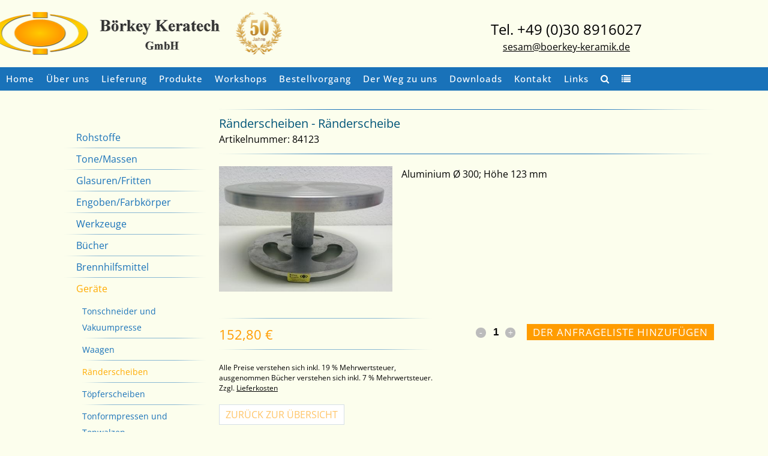

--- FILE ---
content_type: text/html; charset=UTF-8
request_url: https://www.keratech.de/produkt/raenderscheibe-9/
body_size: 41126
content:

<!DOCTYPE html>
<html lang="de">
<head>
	<meta charset="UTF-8" />
	
				<meta name="viewport" content="width=device-width,initial-scale=1,user-scalable=no">
		
            
                        <link rel="shortcut icon" type="image/x-icon" href="https://www.keratech.de/wp-content/uploads/2018/09/favicon.ico">
            <link rel="apple-touch-icon" href="https://www.keratech.de/wp-content/uploads/2018/09/favicon.ico"/>
        
	<link rel="profile" href="http://gmpg.org/xfn/11" />
	<link rel="pingback" href="https://www.keratech.de/xmlrpc.php" />

	<meta name='robots' content='index, follow, max-image-preview:large, max-snippet:-1, max-video-preview:-1' />
	<style>img:is([sizes="auto" i], [sizes^="auto," i]) { contain-intrinsic-size: 3000px 1500px }</style>
	
	<!-- This site is optimized with the Yoast SEO plugin v26.2 - https://yoast.com/wordpress/plugins/seo/ -->
	<title>Ränderscheibe - Produkte zur Herstellung von Keramik und Porzellan - Börkey Keratech GmbH</title>
	<link rel="canonical" href="https://www.keratech.de/produkt/raenderscheibe-9/" />
	<meta property="og:locale" content="de_DE" />
	<meta property="og:type" content="article" />
	<meta property="og:title" content="Ränderscheibe - Produkte zur Herstellung von Keramik und Porzellan - Börkey Keratech GmbH" />
	<meta property="og:description" content="Aluminium Ø 300; Höhe 123 mm" />
	<meta property="og:url" content="https://www.keratech.de/produkt/raenderscheibe-9/" />
	<meta property="og:site_name" content="Produkte zur Herstellung von Keramik und Porzellan - Börkey Keratech GmbH" />
	<meta property="article:modified_time" content="2024-10-07T12:24:50+00:00" />
	<meta property="og:image" content="https://www.keratech.de/wp-content/uploads/2017/10/84123.jpg" />
	<meta property="og:image:width" content="448" />
	<meta property="og:image:height" content="324" />
	<meta property="og:image:type" content="image/jpeg" />
	<meta name="twitter:card" content="summary_large_image" />
	<script type="application/ld+json" class="yoast-schema-graph">{"@context":"https://schema.org","@graph":[{"@type":"WebPage","@id":"https://www.keratech.de/produkt/raenderscheibe-9/","url":"https://www.keratech.de/produkt/raenderscheibe-9/","name":"Ränderscheibe - Produkte zur Herstellung von Keramik und Porzellan - Börkey Keratech GmbH","isPartOf":{"@id":"https://www.keratech.de/#website"},"primaryImageOfPage":{"@id":"https://www.keratech.de/produkt/raenderscheibe-9/#primaryimage"},"image":{"@id":"https://www.keratech.de/produkt/raenderscheibe-9/#primaryimage"},"thumbnailUrl":"https://www.keratech.de/wp-content/uploads/2017/10/84123.jpg","datePublished":"2017-10-23T16:42:12+00:00","dateModified":"2024-10-07T12:24:50+00:00","breadcrumb":{"@id":"https://www.keratech.de/produkt/raenderscheibe-9/#breadcrumb"},"inLanguage":"de","potentialAction":[{"@type":"ReadAction","target":["https://www.keratech.de/produkt/raenderscheibe-9/"]}]},{"@type":"ImageObject","inLanguage":"de","@id":"https://www.keratech.de/produkt/raenderscheibe-9/#primaryimage","url":"https://www.keratech.de/wp-content/uploads/2017/10/84123.jpg","contentUrl":"https://www.keratech.de/wp-content/uploads/2017/10/84123.jpg","width":448,"height":324},{"@type":"BreadcrumbList","@id":"https://www.keratech.de/produkt/raenderscheibe-9/#breadcrumb","itemListElement":[{"@type":"ListItem","position":1,"name":"Home","item":"https://www.keratech.de/"},{"@type":"ListItem","position":2,"name":"Produkte","item":"https://www.keratech.de/produkte/"},{"@type":"ListItem","position":3,"name":"Ränderscheiben - Ränderscheibe"}]},{"@type":"WebSite","@id":"https://www.keratech.de/#website","url":"https://www.keratech.de/","name":"Produkte zur Herstellung von Keramik und Porzellan - Börkey Keratech GmbH","description":"","potentialAction":[{"@type":"SearchAction","target":{"@type":"EntryPoint","urlTemplate":"https://www.keratech.de/?s={search_term_string}"},"query-input":{"@type":"PropertyValueSpecification","valueRequired":true,"valueName":"search_term_string"}}],"inLanguage":"de"}]}</script>
	<!-- / Yoast SEO plugin. -->


<link rel='dns-prefetch' href='//www.keratech.de' />
<link rel="alternate" type="application/rss+xml" title="Produkte zur Herstellung von Keramik und Porzellan - Börkey Keratech GmbH &raquo; Feed" href="https://www.keratech.de/feed/" />
<link rel="alternate" type="application/rss+xml" title="Produkte zur Herstellung von Keramik und Porzellan - Börkey Keratech GmbH &raquo; Kommentar-Feed" href="https://www.keratech.de/comments/feed/" />
<script consent-skip-blocker="1" data-skip-lazy-load="js-extra"  data-cfasync="false">
(function () {
  // Web Font Loader compatibility (https://github.com/typekit/webfontloader)
  var modules = {
    typekit: "https://use.typekit.net",
    google: "https://fonts.googleapis.com/"
  };

  var load = function (config) {
    setTimeout(function () {
      var a = window.consentApi;

      // Only when blocker is active
      if (a) {
        // Iterate all modules and handle in a single `WebFont.load`
        Object.keys(modules).forEach(function (module) {
          var newConfigWithoutOtherModules = JSON.parse(
            JSON.stringify(config)
          );
          Object.keys(modules).forEach(function (toRemove) {
            if (toRemove !== module) {
              delete newConfigWithoutOtherModules[toRemove];
            }
          });

          if (newConfigWithoutOtherModules[module]) {
            a.unblock(modules[module]).then(function () {
              var originalLoad = window.WebFont.load;
              if (originalLoad !== load) {
                originalLoad(newConfigWithoutOtherModules);
              }
            });
          }
        });
      }
    }, 0);
  };

  if (!window.WebFont) {
    window.WebFont = {
      load: load
    };
  }
})();
</script><style>[consent-id]:not(.rcb-content-blocker):not([consent-transaction-complete]):not([consent-visual-use-parent^="children:"]):not([consent-confirm]){opacity:0!important;}
.rcb-content-blocker+.rcb-content-blocker-children-fallback~*{display:none!important;}</style><script data-cfasync="false" src="https://www.keratech.de/wp-content/1496873338a9f07b3861058f16c1bd67/dist/923939873.js?ver=4da9deaa8edb67e014c200f7fb07caf2" id="real-cookie-banner-pro-vendor-real-cookie-banner-pro-banner-js"></script>
<script type="application/json" data-skip-lazy-load="js-extra" data-skip-moving="true" data-no-defer nitro-exclude data-alt-type="application/ld+json" data-dont-merge data-wpmeteor-nooptimize="true" data-cfasync="false" id="ad3fb5909b9a3957537db5554f96068241-js-extra">{"slug":"real-cookie-banner-pro","textDomain":"real-cookie-banner","version":"5.2.12","restUrl":"https:\/\/www.keratech.de\/wp-json\/real-cookie-banner\/v1\/","restNamespace":"real-cookie-banner\/v1","restPathObfuscateOffset":"0f897bd2da4f643b","restRoot":"https:\/\/www.keratech.de\/wp-json\/","restQuery":{"_v":"5.2.12","_locale":"user"},"restNonce":"a3b98f5111","restRecreateNonceEndpoint":"https:\/\/www.keratech.de\/wp-admin\/admin-ajax.php?action=rest-nonce","publicUrl":"https:\/\/www.keratech.de\/wp-content\/plugins\/real-cookie-banner-pro\/public\/","chunkFolder":"dist","chunksLanguageFolder":"https:\/\/www.keratech.de\/wp-content\/languages\/mo-cache\/real-cookie-banner-pro\/","chunks":{"chunk-config-tab-blocker.lite.js":["de_DE_formal-83d48f038e1cf6148175589160cda67e","de_DE_formal-e051c4c51a9ece7608a571f9dada4712","de_DE_formal-24de88ac89ca0a1363889bd3fd6e1c50","de_DE_formal-93ec68381a9f458fbce3acbccd434479"],"chunk-config-tab-blocker.pro.js":["de_DE_formal-ddf5ae983675e7b6eec2afc2d53654a2","de_DE_formal-ad0fc0f9f96d053303b1ede45a238984","de_DE_formal-e516a6866b9a31db231ab92dedaa8b29","de_DE_formal-1aac2e7f59d941d7ed1061d1018d2957"],"chunk-config-tab-consent.lite.js":["de_DE_formal-3823d7521a3fc2857511061e0d660408"],"chunk-config-tab-consent.pro.js":["de_DE_formal-9cb9ecf8c1e8ce14036b5f3a5e19f098"],"chunk-config-tab-cookies.lite.js":["de_DE_formal-1a51b37d0ef409906245c7ed80d76040","de_DE_formal-e051c4c51a9ece7608a571f9dada4712","de_DE_formal-24de88ac89ca0a1363889bd3fd6e1c50"],"chunk-config-tab-cookies.pro.js":["de_DE_formal-572ee75deed92e7a74abba4b86604687","de_DE_formal-ad0fc0f9f96d053303b1ede45a238984","de_DE_formal-e516a6866b9a31db231ab92dedaa8b29"],"chunk-config-tab-dashboard.lite.js":["de_DE_formal-f843c51245ecd2b389746275b3da66b6"],"chunk-config-tab-dashboard.pro.js":["de_DE_formal-ae5ae8f925f0409361cfe395645ac077"],"chunk-config-tab-import.lite.js":["de_DE_formal-66df94240f04843e5a208823e466a850"],"chunk-config-tab-import.pro.js":["de_DE_formal-e5fee6b51986d4ff7a051d6f6a7b076a"],"chunk-config-tab-licensing.lite.js":["de_DE_formal-e01f803e4093b19d6787901b9591b5a6"],"chunk-config-tab-licensing.pro.js":["de_DE_formal-4918ea9704f47c2055904e4104d4ffba"],"chunk-config-tab-scanner.lite.js":["de_DE_formal-b10b39f1099ef599835c729334e38429"],"chunk-config-tab-scanner.pro.js":["de_DE_formal-752a1502ab4f0bebfa2ad50c68ef571f"],"chunk-config-tab-settings.lite.js":["de_DE_formal-37978e0b06b4eb18b16164a2d9c93a2c"],"chunk-config-tab-settings.pro.js":["de_DE_formal-e59d3dcc762e276255c8989fbd1f80e3"],"chunk-config-tab-tcf.lite.js":["de_DE_formal-4f658bdbf0aa370053460bc9e3cd1f69","de_DE_formal-e051c4c51a9ece7608a571f9dada4712","de_DE_formal-93ec68381a9f458fbce3acbccd434479"],"chunk-config-tab-tcf.pro.js":["de_DE_formal-e1e83d5b8a28f1f91f63b9de2a8b181a","de_DE_formal-ad0fc0f9f96d053303b1ede45a238984","de_DE_formal-1aac2e7f59d941d7ed1061d1018d2957"]},"others":{"customizeValuesBanner":"{\"layout\":{\"type\":\"dialog\",\"maxHeightEnabled\":false,\"maxHeight\":740,\"dialogMaxWidth\":530,\"dialogPosition\":\"middleCenter\",\"dialogMargin\":[0,0,0,0],\"bannerPosition\":\"bottom\",\"bannerMaxWidth\":1024,\"dialogBorderRadius\":3,\"borderRadius\":5,\"animationIn\":\"slideInUp\",\"animationInDuration\":500,\"animationInOnlyMobile\":true,\"animationOut\":\"none\",\"animationOutDuration\":500,\"animationOutOnlyMobile\":true,\"overlay\":true,\"overlayBg\":\"#000000\",\"overlayBgAlpha\":38,\"overlayBlur\":2},\"decision\":{\"acceptAll\":\"button\",\"acceptEssentials\":\"button\",\"showCloseIcon\":false,\"acceptIndividual\":\"link\",\"buttonOrder\":\"all,essential,save,individual\",\"showGroups\":false,\"groupsFirstView\":false,\"saveButton\":\"always\"},\"design\":{\"bg\":\"#ffffff\",\"textAlign\":\"center\",\"linkTextDecoration\":\"underline\",\"borderWidth\":0,\"borderColor\":\"#ffffff\",\"fontSize\":13,\"fontColor\":\"#2b2b2b\",\"fontInheritFamily\":true,\"fontFamily\":\"Arial, Helvetica, sans-serif\",\"fontWeight\":\"normal\",\"boxShadowEnabled\":true,\"boxShadowOffsetX\":0,\"boxShadowOffsetY\":5,\"boxShadowBlurRadius\":13,\"boxShadowSpreadRadius\":0,\"boxShadowColor\":\"#000000\",\"boxShadowColorAlpha\":20},\"headerDesign\":{\"inheritBg\":true,\"bg\":\"#f4f4f4\",\"inheritTextAlign\":true,\"textAlign\":\"center\",\"padding\":[17,20,15,20],\"logo\":\"\",\"logoRetina\":\"\",\"logoMaxHeight\":40,\"logoPosition\":\"left\",\"logoMargin\":[5,15,5,15],\"fontSize\":20,\"fontColor\":\"#2b2b2b\",\"fontInheritFamily\":true,\"fontFamily\":\"Arial, Helvetica, sans-serif\",\"fontWeight\":\"normal\",\"borderWidth\":1,\"borderColor\":\"#efefef\"},\"bodyDesign\":{\"padding\":[15,20,5,20],\"descriptionInheritFontSize\":true,\"descriptionFontSize\":13,\"dottedGroupsInheritFontSize\":true,\"dottedGroupsFontSize\":13,\"dottedGroupsBulletColor\":\"#15779b\",\"teachingsInheritTextAlign\":true,\"teachingsTextAlign\":\"center\",\"teachingsSeparatorActive\":true,\"teachingsSeparatorWidth\":50,\"teachingsSeparatorHeight\":1,\"teachingsSeparatorColor\":\"#15779b\",\"teachingsInheritFontSize\":false,\"teachingsFontSize\":12,\"teachingsInheritFontColor\":false,\"teachingsFontColor\":\"#7c7c7c\",\"accordionMargin\":[10,0,5,0],\"accordionPadding\":[5,10,5,10],\"accordionArrowType\":\"outlined\",\"accordionArrowColor\":\"#15779b\",\"accordionBg\":\"#ffffff\",\"accordionActiveBg\":\"#f9f9f9\",\"accordionHoverBg\":\"#efefef\",\"accordionBorderWidth\":1,\"accordionBorderColor\":\"#efefef\",\"accordionTitleFontSize\":12,\"accordionTitleFontColor\":\"#2b2b2b\",\"accordionTitleFontWeight\":\"normal\",\"accordionDescriptionMargin\":[5,0,0,0],\"accordionDescriptionFontSize\":12,\"accordionDescriptionFontColor\":\"#828282\",\"accordionDescriptionFontWeight\":\"normal\",\"acceptAllOneRowLayout\":false,\"acceptAllPadding\":[10,10,10,10],\"acceptAllBg\":\"#1972b9\",\"acceptAllTextAlign\":\"center\",\"acceptAllFontSize\":18,\"acceptAllFontColor\":\"#ffffff\",\"acceptAllFontWeight\":\"normal\",\"acceptAllBorderWidth\":0,\"acceptAllBorderColor\":\"#000000\",\"acceptAllHoverBg\":\"#1cabcc\",\"acceptAllHoverFontColor\":\"#ffffff\",\"acceptAllHoverBorderColor\":\"#000000\",\"acceptEssentialsUseAcceptAll\":true,\"acceptEssentialsButtonType\":\"\",\"acceptEssentialsPadding\":[10,10,10,10],\"acceptEssentialsBg\":\"#efefef\",\"acceptEssentialsTextAlign\":\"center\",\"acceptEssentialsFontSize\":18,\"acceptEssentialsFontColor\":\"#0a0a0a\",\"acceptEssentialsFontWeight\":\"normal\",\"acceptEssentialsBorderWidth\":0,\"acceptEssentialsBorderColor\":\"#000000\",\"acceptEssentialsHoverBg\":\"#e8e8e8\",\"acceptEssentialsHoverFontColor\":\"#000000\",\"acceptEssentialsHoverBorderColor\":\"#000000\",\"acceptIndividualPadding\":[5,5,5,5],\"acceptIndividualBg\":\"#ffffff\",\"acceptIndividualTextAlign\":\"center\",\"acceptIndividualFontSize\":15,\"acceptIndividualFontColor\":\"#15779b\",\"acceptIndividualFontWeight\":\"normal\",\"acceptIndividualBorderWidth\":0,\"acceptIndividualBorderColor\":\"#000000\",\"acceptIndividualHoverBg\":\"#ffffff\",\"acceptIndividualHoverFontColor\":\"#11607d\",\"acceptIndividualHoverBorderColor\":\"#000000\"},\"footerDesign\":{\"poweredByLink\":true,\"inheritBg\":false,\"bg\":\"#fcfcfc\",\"inheritTextAlign\":true,\"textAlign\":\"center\",\"padding\":[10,20,15,20],\"fontSize\":14,\"fontColor\":\"#7c7c7c\",\"fontInheritFamily\":true,\"fontFamily\":\"Arial, Helvetica, sans-serif\",\"fontWeight\":\"normal\",\"hoverFontColor\":\"#2b2b2b\",\"borderWidth\":1,\"borderColor\":\"#efefef\",\"languageSwitcher\":\"flags\"},\"texts\":{\"headline\":\"Privatsph\\u00e4re-Einstellungen\",\"description\":\"Wir verwenden Cookies und \\u00e4hnliche Technologien auf unserer Website und verarbeiten Ihre personenbezogenen Daten (z.B. IP-Adresse), um z.B. Inhalte und Anzeigen zu personalisieren, Medien von Drittanbietern einzubinden oder Zugriffe auf unsere Website zu analysieren. Die Datenverarbeitung kann auch erst in Folge gesetzter Cookies stattfinden. Wir geben diese Daten an Dritte weiter, die wir in den Privatsph\\u00e4re-Einstellungen benennen.<br \\\/><br \\\/>Die Datenverarbeitung kann mit Ihrer Einwilligung oder auf Basis eines berechtigten Interesses erfolgen, dem Sie in den Privatsph\\u00e4re-Einstellungen widersprechen k\\u00f6nnen. Sie haben das Recht, Ihre Einwilligung nicht zu erteilen und Ihre Einwilligung zu einem sp\\u00e4teren Zeitpunkt zu \\u00e4ndern oder zu widerrufen. Weitere Informationen \\u00fcber die Verwendung Ihrer Daten finden Sie in unserer {{privacyPolicy}}Datenschutzerkl\\u00e4rung{{\\\/privacyPolicy}}.\",\"acceptAll\":\"Alle akzeptieren\",\"acceptEssentials\":\"Weiter ohne Einwilligung\",\"acceptIndividual\":\"Privatsph\\u00e4re-Einstellungen individuell festlegen\",\"poweredBy\":\"2\",\"dataProcessingInUnsafeCountries\":\"Einige Dienste verarbeiten personenbezogene Daten in unsicheren Drittl\\u00e4ndern. Indem Sie in die Nutzung dieser Services einwilligen, erkl\\u00e4ren Sie sich auch mit der Verarbeitung Ihrer Daten in diesen unsicheren Drittl\\u00e4ndern gem\\u00e4\\u00df {{legalBasis}} einverstanden. Dies birgt das Risiko, dass Ihre Daten von Beh\\u00f6rden zu Kontroll- und \\u00dcberwachungszwecken verarbeitet werden, m\\u00f6glicherweise ohne die M\\u00f6glichkeit eines Rechtsbehelfs.\",\"ageNoticeBanner\":\"Sie sind unter {{minAge}} Jahre alt? Dann k\\u00f6nnen Sie nicht in optionale Services einwilligen. Bitten Sie Ihre Eltern oder Erziehungsberechtigten, mit Ihnen in diese Services einzuwilligen.\",\"ageNoticeBlocker\":\"Sie sind unter {{minAge}} Jahre alt? Leider d\\u00fcrfen Sie diesem Service nicht selbst zustimmen, um diese Inhalte zu sehen. Bitten Sie Ihre Eltern oder Erziehungsberechtigten, dem Service mit Ihnen zuzustimmen!\",\"listServicesNotice\":\"Indem Sie alle Services akzeptieren, erlauben Sie, dass {{services}} geladen werden. Diese sind nach ihrem Zweck in Gruppen {{serviceGroups}} unterteilt (Zugeh\\u00f6rigkeit durch hochgestellte Zahlen gekennzeichnet).\",\"listServicesLegitimateInterestNotice\":\"Au\\u00dferdem werden die {{services}} auf der Grundlage eines berechtigten Interesses geladen.\",\"tcfStacksCustomName\":\"Dienste mit verschiedenen Zwecken au\\u00dferhalb des TCF-Standards\",\"tcfStacksCustomDescription\":\"Dienste, die Einwilligungen nicht \\u00fcber den TCF-Standard, sondern \\u00fcber andere Technologien weitergeben. Diese werden je nach ihrem Zweck in mehrere Gruppen unterteilt. Einige von ihnen werden auf der Grundlage eines berechtigten Interesses genutzt (z. B. Bedrohungsabwehr), andere werden nur mit Ihrer Zustimmung genutzt. Einzelheiten zu den einzelnen Gruppen und Zwecken der Dienste finden Sie in den jeweiligen Datenschutzeinstellungen.\",\"consentForwardingExternalHosts\":\"Ihre Einwilligung gilt auch auf {{websites}}.\",\"blockerHeadline\":\"{{name}} aufgrund von Privatsph\\u00e4re-Einstellungen blockiert\",\"blockerLinkShowMissing\":\"Alle Services anzeigen, denen Sie noch zustimmen m\\u00fcssen\",\"blockerLoadButton\":\"Erforderliche Services akzeptieren und Inhalte laden\",\"blockerAcceptInfo\":\"Durch das Laden der blockierten Inhalte werden Ihre Privatsph\\u00e4ren-Einstellungen angepasst. Inhalte von diesem Service werden in Zukunft nicht mehr blockiert. Sie haben das Recht, Ihre Entscheidung jederzeit zu widerrufen oder zu \\u00e4ndern.\",\"stickyHistory\":\"Historie der Privatsph\\u00e4re-Einstellungen\",\"stickyRevoke\":\"Einwilligungen widerrufen\",\"stickyRevokeSuccessMessage\":\"Sie haben Ihre Einwilligung f\\u00fcr Services mit ihren Cookies und der Verarbeitung personenbezogener Daten erfolgreich widerrufen. Die Seite wird jetzt neu geladen!\",\"stickyChange\":\"Privatsph\\u00e4re-Einstellungen \\u00e4ndern\"},\"individualLayout\":{\"inheritDialogMaxWidth\":false,\"dialogMaxWidth\":970,\"inheritBannerMaxWidth\":true,\"bannerMaxWidth\":1980,\"descriptionTextAlign\":\"left\"},\"group\":{\"checkboxBg\":\"#f0f0f0\",\"checkboxBorderWidth\":1,\"checkboxBorderColor\":\"#d2d2d2\",\"checkboxActiveColor\":\"#ffffff\",\"checkboxActiveBg\":\"#15779b\",\"checkboxActiveBorderColor\":\"#11607d\",\"groupInheritBg\":true,\"groupBg\":\"#f4f4f4\",\"groupPadding\":[15,15,15,15],\"groupSpacing\":10,\"groupBorderRadius\":5,\"groupBorderWidth\":1,\"groupBorderColor\":\"#f4f4f4\",\"headlineFontSize\":16,\"headlineFontWeight\":\"normal\",\"headlineFontColor\":\"#2b2b2b\",\"descriptionFontSize\":14,\"descriptionFontColor\":\"#7c7c7c\",\"linkColor\":\"#7c7c7c\",\"linkHoverColor\":\"#2b2b2b\",\"detailsHideLessRelevant\":true},\"saveButton\":{\"useAcceptAll\":true,\"type\":\"button\",\"padding\":[10,10,10,10],\"bg\":\"#efefef\",\"textAlign\":\"center\",\"fontSize\":18,\"fontColor\":\"#0a0a0a\",\"fontWeight\":\"normal\",\"borderWidth\":0,\"borderColor\":\"#000000\",\"hoverBg\":\"#e8e8e8\",\"hoverFontColor\":\"#000000\",\"hoverBorderColor\":\"#000000\"},\"individualTexts\":{\"headline\":\"Individuelle Privatsph\\u00e4re-Pr\\u00e4ferenzen\",\"description\":\"Wir verwenden Cookies und \\u00e4hnliche Technologien auf unserer Website und verarbeiten Ihre personenbezogenen Daten (z.B. IP-Adresse), um z.B. Inhalte und Anzeigen zu personalisieren, Medien von Drittanbietern einzubinden oder Zugriffe auf unsere Website zu analysieren. Die Datenverarbeitung kann auch erst in Folge gesetzter Cookies stattfinden. Wir geben diese Daten an Dritte weiter, die wir in den Privatsph\\u00e4re-Einstellungen benennen.<br \\\/><br \\\/>Die Datenverarbeitung kann mit Ihrer Einwilligung oder auf Basis eines berechtigten Interesses erfolgen, dem Sie in den Privatsph\\u00e4re-Einstellungen widersprechen k\\u00f6nnen. Sie haben das Recht, Ihre Einwilligung nicht zu erteilen und Ihre Einwilligung zu einem sp\\u00e4teren Zeitpunkt zu \\u00e4ndern oder zu widerrufen. Weitere Informationen \\u00fcber die Verwendung Ihrer Daten finden Sie in unserer {{privacyPolicy}}Datenschutzerkl\\u00e4rung{{\\\/privacyPolicy}}.<br \\\/><br \\\/>Nachstehend finden Sie eine \\u00dcbersicht \\u00fcber alle von dieser Website genutzten Services. Sie k\\u00f6nnen detaillierte Informationen zu jedem Service einsehen und diesen einzeln zustimmen oder von Ihrem Widerspruchsrecht Gebrauch machen.\",\"save\":\"Individuelle Auswahl speichern\",\"showMore\":\"Service-Informationen anzeigen\",\"hideMore\":\"Service-Informationen ausblenden\",\"postamble\":\"\"},\"mobile\":{\"enabled\":true,\"maxHeight\":400,\"hideHeader\":false,\"alignment\":\"bottom\",\"scalePercent\":90,\"scalePercentVertical\":-50},\"sticky\":{\"enabled\":false,\"animationsEnabled\":true,\"alignment\":\"left\",\"bubbleBorderRadius\":50,\"icon\":\"fingerprint\",\"iconCustom\":\"\",\"iconCustomRetina\":\"\",\"iconSize\":30,\"iconColor\":\"#ffffff\",\"bubbleMargin\":[10,20,20,20],\"bubblePadding\":15,\"bubbleBg\":\"#15779b\",\"bubbleBorderWidth\":0,\"bubbleBorderColor\":\"#10556f\",\"boxShadowEnabled\":true,\"boxShadowOffsetX\":0,\"boxShadowOffsetY\":2,\"boxShadowBlurRadius\":5,\"boxShadowSpreadRadius\":1,\"boxShadowColor\":\"#105b77\",\"boxShadowColorAlpha\":40,\"bubbleHoverBg\":\"#ffffff\",\"bubbleHoverBorderColor\":\"#000000\",\"hoverIconColor\":\"#000000\",\"hoverIconCustom\":\"\",\"hoverIconCustomRetina\":\"\",\"menuFontSize\":16,\"menuBorderRadius\":5,\"menuItemSpacing\":10,\"menuItemPadding\":[5,10,5,10]},\"customCss\":{\"css\":\"\",\"antiAdBlocker\":\"y\"}}","isPro":true,"showProHints":false,"proUrl":"https:\/\/devowl.io\/de\/go\/real-cookie-banner?source=rcb-lite","showLiteNotice":false,"frontend":{"groups":"[{\"id\":2059,\"name\":\"Essenziell\",\"slug\":\"essenziell\",\"description\":\"Essential Services sind f\\u00fcr die grundlegende Funktionalit\\u00e4t der Website erforderlich. Sie enthalten nur technisch notwendige Services. Diesen Services kann nicht widersprochen werden.\",\"isEssential\":true,\"isDefault\":true,\"items\":[{\"id\":19077,\"name\":\"Wordfence\",\"purpose\":\"Wordfence sch\\u00fctzt diese Website vor Angriffen verschiedener Art. Cookies werden verwendet, um die Berechtigungen des Benutzers vor dem Zugriff auf WordPress zu pr\\u00fcfen, um Administratoren zu benachrichtigen, wenn sich ein Benutzer mit einem neuen Ger\\u00e4t oder an einem neuen Standort anmeldet, und um bestimmte L\\u00e4nderbeschr\\u00e4nkungen durch speziell vorbereitete Links zu umgehen.\",\"providerContact\":{\"phone\":\"\",\"email\":\"\",\"link\":\"\"},\"isProviderCurrentWebsite\":true,\"provider\":\"Produkte zur Herstellung von Keramik und Porzellan - B\\u00f6rkey Keratech GmbH\",\"uniqueName\":\"wordfence\",\"isEmbeddingOnlyExternalResources\":false,\"legalBasis\":\"consent\",\"dataProcessingInCountries\":[],\"dataProcessingInCountriesSpecialTreatments\":[],\"technicalDefinitions\":[{\"type\":\"http\",\"name\":\"wfwaf-authcookie-*\",\"host\":\"www.keratech.de\",\"duration\":1,\"durationUnit\":\"y\",\"isSessionDuration\":false,\"purpose\":\"\"},{\"type\":\"http\",\"name\":\"wf_loginalerted_*\",\"host\":\"www.keratech.de\",\"duration\":1,\"durationUnit\":\"y\",\"isSessionDuration\":false,\"purpose\":\"\"},{\"type\":\"http\",\"name\":\"wfCBLBypass\",\"host\":\"www.keratech.de\",\"duration\":1,\"durationUnit\":\"y\",\"isSessionDuration\":false,\"purpose\":\"\"}],\"codeDynamics\":[],\"providerPrivacyPolicyUrl\":\"https:\\\/\\\/www.keratech.de\\\/datenschutzerklaerung\\\/\",\"providerLegalNoticeUrl\":\"\",\"tagManagerOptInEventName\":\"\",\"tagManagerOptOutEventName\":\"\",\"googleConsentModeConsentTypes\":[],\"executePriority\":10,\"codeOptIn\":\"\",\"executeCodeOptInWhenNoTagManagerConsentIsGiven\":false,\"codeOptOut\":\"\",\"executeCodeOptOutWhenNoTagManagerConsentIsGiven\":false,\"deleteTechnicalDefinitionsAfterOptOut\":false,\"codeOnPageLoad\":\"\",\"presetId\":\"wordfence\"},{\"id\":19076,\"name\":\"WooCommerce\",\"purpose\":\"WooCommerce ist ein E-Commerce-Shopsystem, mit dem Sie Produkte auf dieser Website kaufen k\\u00f6nnen. Cookies werden verwendet, um Artikel in einem Warenkorb zu sammeln, den Warenkorb des Nutzers in der Datenbank der Website zu speichern, k\\u00fcrzlich angesehene Produkte zu speichern, um sie wieder anzuzeigen und es den Nutzern zu erm\\u00f6glichen, Hinweise im Online-Shop zu l\\u00f6schen.\",\"providerContact\":{\"phone\":\"\",\"email\":\"\",\"link\":\"\"},\"isProviderCurrentWebsite\":true,\"provider\":\"Produkte zur Herstellung von Keramik und Porzellan - B\\u00f6rkey Keratech GmbH\",\"uniqueName\":\"woocommerce\",\"isEmbeddingOnlyExternalResources\":false,\"legalBasis\":\"consent\",\"dataProcessingInCountries\":[],\"dataProcessingInCountriesSpecialTreatments\":[],\"technicalDefinitions\":[{\"type\":\"local\",\"name\":\"wc_cart_hash_*\",\"host\":\"www.keratech.de\",\"duration\":0,\"durationUnit\":\"y\",\"isSessionDuration\":false,\"purpose\":\"\"},{\"type\":\"http\",\"name\":\"woocommerce_cart_hash\",\"host\":\"www.keratech.de\",\"duration\":0,\"durationUnit\":\"y\",\"isSessionDuration\":true,\"purpose\":\"\"},{\"type\":\"http\",\"name\":\"wp_woocommerce_session_*\",\"host\":\"www.keratech.de\",\"duration\":2,\"durationUnit\":\"d\",\"isSessionDuration\":false,\"purpose\":\"\"},{\"type\":\"http\",\"name\":\"woocommerce_items_in_cart\",\"host\":\"www.keratech.de\",\"duration\":0,\"durationUnit\":\"y\",\"isSessionDuration\":true,\"purpose\":\"\"},{\"type\":\"http\",\"name\":\"woocommerce_recently_viewed\",\"host\":\"www.keratech.de\",\"duration\":0,\"durationUnit\":\"y\",\"isSessionDuration\":true,\"purpose\":\"\"},{\"type\":\"http\",\"name\":\"store_notice*\",\"host\":\"www.keratech.de\",\"duration\":0,\"durationUnit\":\"y\",\"isSessionDuration\":true,\"purpose\":\"\"}],\"codeDynamics\":[],\"providerPrivacyPolicyUrl\":\"https:\\\/\\\/www.keratech.de\\\/datenschutzerklaerung\\\/\",\"providerLegalNoticeUrl\":\"\",\"tagManagerOptInEventName\":\"\",\"tagManagerOptOutEventName\":\"\",\"googleConsentModeConsentTypes\":[],\"executePriority\":10,\"codeOptIn\":\"\",\"executeCodeOptInWhenNoTagManagerConsentIsGiven\":false,\"codeOptOut\":\"\",\"executeCodeOptOutWhenNoTagManagerConsentIsGiven\":false,\"deleteTechnicalDefinitionsAfterOptOut\":false,\"codeOnPageLoad\":\"\",\"presetId\":\"woocommerce\"},{\"id\":19075,\"name\":\"Real Cookie Banner\",\"purpose\":\"Real Cookie Banner bittet Website-Besucher um die Einwilligung zum Setzen von Cookies und zur Verarbeitung personenbezogener Daten. Dazu wird jedem Website-Besucher eine UUID (pseudonyme Identifikation des Nutzers) zugewiesen, die bis zum Ablauf des Cookies zur Speicherung der Einwilligung g\\u00fcltig ist. Cookies werden dazu verwendet, um zu testen, ob Cookies gesetzt werden k\\u00f6nnen, um Referenz auf die dokumentierte Einwilligung zu speichern, um zu speichern, in welche Services aus welchen Service-Gruppen der Besucher eingewilligt hat, und, falls Einwilligung nach dem Transparency & Consent Framework (TCF) eingeholt werden, um die Einwilligungen in TCF Partner, Zwecke, besondere Zwecke, Funktionen und besondere Funktionen zu speichern. Im Rahmen der Darlegungspflicht nach DSGVO wird die erhobene Einwilligung vollumf\\u00e4nglich dokumentiert. Dazu z\\u00e4hlt neben den Services und Service-Gruppen, in welche der Besucher eingewilligt hat, und falls Einwilligung nach dem TCF Standard eingeholt werden, in welche TCF Partner, Zwecke und Funktionen der Besucher eingewilligt hat, alle Einstellungen des Cookie Banners zum Zeitpunkt der Einwilligung als auch die technischen Umst\\u00e4nde (z.B. Gr\\u00f6\\u00dfe des Sichtbereichs bei der Einwilligung) und die Nutzerinteraktionen (z.B. Klick auf Buttons), die zur Einwilligung gef\\u00fchrt haben. Die Einwilligung wird pro Sprache einmal erhoben.\",\"providerContact\":{\"phone\":\"\",\"email\":\"\",\"link\":\"\"},\"isProviderCurrentWebsite\":true,\"provider\":\"Produkte zur Herstellung von Keramik und Porzellan - B\\u00f6rkey Keratech GmbH\",\"uniqueName\":\"real-cookie-banner\",\"isEmbeddingOnlyExternalResources\":false,\"legalBasis\":\"legal-requirement\",\"dataProcessingInCountries\":[],\"dataProcessingInCountriesSpecialTreatments\":[],\"technicalDefinitions\":[{\"type\":\"http\",\"name\":\"real_cookie_banner*\",\"host\":\".keratech.de\",\"duration\":365,\"durationUnit\":\"d\",\"isSessionDuration\":false,\"purpose\":\"Eindeutiger Identifikator f\\u00fcr die Einwilligung, aber nicht f\\u00fcr den Website-Besucher. Revisionshash f\\u00fcr die Einstellungen des Cookie-Banners (Texte, Farben, Funktionen, Servicegruppen, Dienste, Content Blocker usw.). IDs f\\u00fcr eingewilligte Services und Service-Gruppen.\"},{\"type\":\"http\",\"name\":\"real_cookie_banner*-tcf\",\"host\":\".keratech.de\",\"duration\":365,\"durationUnit\":\"d\",\"isSessionDuration\":false,\"purpose\":\"Im Rahmen von TCF gesammelte Einwilligungen, die im TC-String-Format gespeichert werden, einschlie\\u00dflich TCF-Vendoren, -Zwecke, -Sonderzwecke, -Funktionen und -Sonderfunktionen.\"},{\"type\":\"http\",\"name\":\"real_cookie_banner*-gcm\",\"host\":\".keratech.de\",\"duration\":365,\"durationUnit\":\"d\",\"isSessionDuration\":false,\"purpose\":\"Die im Google Consent Mode gesammelten Einwilligungen in die verschiedenen Einwilligungstypen (Zwecke) werden f\\u00fcr alle mit dem Google Consent Mode kompatiblen Services gespeichert.\"},{\"type\":\"http\",\"name\":\"real_cookie_banner-test\",\"host\":\".keratech.de\",\"duration\":365,\"durationUnit\":\"d\",\"isSessionDuration\":false,\"purpose\":\"Cookie, der gesetzt wurde, um die Funktionalit\\u00e4t von HTTP-Cookies zu testen. Wird sofort nach dem Test gel\\u00f6scht.\"},{\"type\":\"local\",\"name\":\"real_cookie_banner*\",\"host\":\"https:\\\/\\\/www.keratech.de\",\"duration\":1,\"durationUnit\":\"d\",\"isSessionDuration\":false,\"purpose\":\"Eindeutiger Identifikator f\\u00fcr die Einwilligung, aber nicht f\\u00fcr den Website-Besucher. Revisionshash f\\u00fcr die Einstellungen des Cookie-Banners (Texte, Farben, Funktionen, Service-Gruppen, Services, Content Blocker usw.). IDs f\\u00fcr eingewilligte Services und Service-Gruppen. Wird nur solange gespeichert, bis die Einwilligung auf dem Website-Server dokumentiert ist.\"},{\"type\":\"local\",\"name\":\"real_cookie_banner*-tcf\",\"host\":\"https:\\\/\\\/www.keratech.de\",\"duration\":1,\"durationUnit\":\"d\",\"isSessionDuration\":false,\"purpose\":\"Im Rahmen von TCF gesammelte Einwilligungen werden im TC-String-Format gespeichert, einschlie\\u00dflich TCF Vendoren, Zwecke, besondere Zwecke, Funktionen und besondere Funktionen. Wird nur solange gespeichert, bis die Einwilligung auf dem Website-Server dokumentiert ist.\"},{\"type\":\"local\",\"name\":\"real_cookie_banner*-gcm\",\"host\":\"https:\\\/\\\/www.keratech.de\",\"duration\":1,\"durationUnit\":\"d\",\"isSessionDuration\":false,\"purpose\":\"Im Rahmen des Google Consent Mode erfasste Einwilligungen werden f\\u00fcr alle mit dem Google Consent Mode kompatiblen Services in Einwilligungstypen (Zwecke) gespeichert. Wird nur solange gespeichert, bis die Einwilligung auf dem Website-Server dokumentiert ist.\"},{\"type\":\"local\",\"name\":\"real_cookie_banner-consent-queue*\",\"host\":\"https:\\\/\\\/www.keratech.de\",\"duration\":1,\"durationUnit\":\"d\",\"isSessionDuration\":false,\"purpose\":\"Lokale Zwischenspeicherung (Caching) der Auswahl im Cookie-Banner, bis der Server die Einwilligung dokumentiert; Dokumentation periodisch oder bei Seitenwechseln versucht, wenn der Server nicht verf\\u00fcgbar oder \\u00fcberlastet ist.\"}],\"codeDynamics\":[],\"providerPrivacyPolicyUrl\":\"https:\\\/\\\/www.keratech.de\\\/datenschutzerklaerung\\\/\",\"providerLegalNoticeUrl\":\"\",\"tagManagerOptInEventName\":\"\",\"tagManagerOptOutEventName\":\"\",\"googleConsentModeConsentTypes\":[],\"executePriority\":10,\"codeOptIn\":\"\",\"executeCodeOptInWhenNoTagManagerConsentIsGiven\":false,\"codeOptOut\":\"\",\"executeCodeOptOutWhenNoTagManagerConsentIsGiven\":false,\"deleteTechnicalDefinitionsAfterOptOut\":false,\"codeOnPageLoad\":\"\",\"presetId\":\"real-cookie-banner\"}]},{\"id\":2060,\"name\":\"Funktional\",\"slug\":\"funktional\",\"description\":\"Funktionale Services sind notwendig, um \\u00fcber die wesentliche Funktionalit\\u00e4t hinausgehende Features wie sch\\u00f6nere Schriftarten, Videowiedergabe oder interaktive Web 2.0-Features bereitzustellen. Inhalte von z.B. Videoplattformen und Social Media Plattformen sind standardm\\u00e4\\u00dfig gesperrt und k\\u00f6nnen erlaubt werden. Wenn dem Service zugestimmt wird, werden diese Inhalte automatisch ohne weitere manuelle Einwilligung geladen.\",\"isEssential\":false,\"isDefault\":true,\"items\":[{\"id\":19082,\"name\":\"Google Maps\",\"purpose\":\"Google Maps stellt Karten auf der Website als Iframe oder \\u00fcber JavaScript direkt als Teil der Website eingebettet dar. Auf dem Client des Nutzers werden keine Cookies im technischen Sinne gesetzt, jedoch werden technische und personenbezogene Daten wie die IP-Adresse vom Client an den Server des Diensteanbieters \\u00fcbermittelt, um die Nutzung des Dienstes zu erm\\u00f6glichen.\",\"providerContact\":{\"phone\":\"\",\"email\":\"\",\"link\":\"\"},\"isProviderCurrentWebsite\":false,\"provider\":\"Google Ireland Limited\",\"uniqueName\":\"google-maps\",\"isEmbeddingOnlyExternalResources\":true,\"legalBasis\":\"consent\",\"dataProcessingInCountries\":[\"US\"],\"dataProcessingInCountriesSpecialTreatments\":[],\"technicalDefinitions\":[{\"type\":\"http\",\"name\":\"\",\"host\":\"\",\"duration\":0,\"durationUnit\":\"y\",\"isSessionDuration\":false,\"purpose\":\"\"}],\"codeDynamics\":[],\"providerPrivacyPolicyUrl\":\"https:\\\/\\\/policies.google.com\\\/privacy\",\"providerLegalNoticeUrl\":\"\",\"tagManagerOptInEventName\":\"\",\"tagManagerOptOutEventName\":\"\",\"googleConsentModeConsentTypes\":[],\"executePriority\":10,\"codeOptIn\":\"\",\"executeCodeOptInWhenNoTagManagerConsentIsGiven\":false,\"codeOptOut\":\"\",\"executeCodeOptOutWhenNoTagManagerConsentIsGiven\":false,\"deleteTechnicalDefinitionsAfterOptOut\":false,\"codeOnPageLoad\":\"\",\"presetId\":\"google-maps\"},{\"id\":19078,\"name\":\"Google Fonts\",\"purpose\":\"Google Fonts ist ein Dienst, der Schriften, die nicht auf dem Client-Ger\\u00e4t des Nutzers installiert sind, herunterl\\u00e4dt und in die Website einbettet. Auf dem Client-Ger\\u00e4t des Nutzers werden keine Cookies im technischen Sinne gesetzt, aber es werden technische und pers\\u00f6nliche Daten wie z.B. die IP-Adresse vom Client an den Server des Diensteanbieters \\u00fcbertragen, um die Nutzung des Dienstes zu erm\\u00f6glichen.\",\"providerContact\":{\"phone\":\"\",\"email\":\"\",\"link\":\"\"},\"isProviderCurrentWebsite\":false,\"provider\":\"Google Ireland Limited\",\"uniqueName\":\"google-fonts\",\"isEmbeddingOnlyExternalResources\":true,\"legalBasis\":\"consent\",\"dataProcessingInCountries\":[\"US\"],\"dataProcessingInCountriesSpecialTreatments\":[],\"technicalDefinitions\":[{\"type\":\"http\",\"name\":\"\",\"host\":\"\",\"duration\":0,\"durationUnit\":\"y\",\"isSessionDuration\":false,\"purpose\":\"\"}],\"codeDynamics\":[],\"providerPrivacyPolicyUrl\":\"https:\\\/\\\/policies.google.com\\\/privacy\",\"providerLegalNoticeUrl\":\"\",\"tagManagerOptInEventName\":\"\",\"tagManagerOptOutEventName\":\"\",\"googleConsentModeConsentTypes\":[],\"executePriority\":10,\"codeOptIn\":\"\",\"executeCodeOptInWhenNoTagManagerConsentIsGiven\":false,\"codeOptOut\":\"\",\"executeCodeOptOutWhenNoTagManagerConsentIsGiven\":false,\"deleteTechnicalDefinitionsAfterOptOut\":false,\"codeOnPageLoad\":\"base64-encoded:[base64]\",\"presetId\":\"google-fonts\"}]}]","links":[{"id":19761,"label":"Datenschutzerkl\u00e4rung","pageType":"privacyPolicy","isExternalUrl":true,"pageId":18374,"url":"https:\/\/www.keratech.de\/datenschutz\/","hideCookieBanner":true,"isTargetBlank":true},{"id":19762,"label":"Impressum","pageType":"legalNotice","isExternalUrl":false,"pageId":10699,"url":"https:\/\/www.keratech.de\/impressum\/","hideCookieBanner":true,"isTargetBlank":true}],"websiteOperator":{"address":"B\u00f6rkey Keratech GmbH, Paulsborner Stra\u00dfe 10, 10709 Berlin","country":"DE","contactEmail":"base64-encoded:c2VzYW1AYm9lcmtleS1rZXJhbWlrLmRl","contactPhone":"(030) 891 60 27","contactFormUrl":false},"blocker":[{"id":19083,"name":"Google Maps","description":"","rules":["*maps.google.com*","*google.*\/maps*","*maps.googleapis.com*","*maps.gstatic.com*","*google.maps.Map(*","div[data-settings*=\"wpgmza_\"]","*\/wp-content\/plugins\/wp-google-maps\/*","*\/wp-content\/plugins\/wp-google-maps-pro\/*","div[class=\"gmp_map_opts\"]","div[class=\"et_pb_map\"]","div[class*=\"uncode-gmaps-widget\"]","*uncode.gmaps*.js*","*dynamic-google-maps.js*","*@googlemaps\/markerclustererplus\/*","div[data-widget_type*=\"dyncontel-acf-google-maps\"]","*\/wp-content\/plugins\/wp-google-map-gold\/assets\/js\/*","*\/wp-content\/plugins\/wp-google-map-plugin\/assets\/js\/*","*\/wp-content\/plugins\/wp-google-maps-gold\/js\/*",".data(\"wpgmp_maps\")","div[class*=\"wpgmp_map_container\"]","div[data-map-provider=\"google\"]","div[class*=\"module-maps-pro\"]","div[id=\"wpsl-wrap\"]","*\/wp-content\/plugins\/wp-store-locator\/js\/*","script[id=\"google-maps-infobox-js\"]","*google.maps.event*","div[class*=\"fusion-google-map\"]","*\/wp-content\/plugins\/extensions-for-elementor\/assets\/lib\/gmap3\/gmap3*","div[class*=\"elementor-widget-ee-mb-google-map\"]","div[class*=\"mec-events-meta-group-gmap\"]","*\/wp-content\/plugins\/modern-events-calendar\/assets\/packages\/richmarker\/richmarker*","*\/wp-content\/plugins\/modern-events-calendar\/assets\/js\/googlemap*",".mecGoogleMaps('","div[class*=\"google_map_shortcode_wrapper\"]","*\/wp-content\/themes\/wpresidence\/js\/google_js\/google_map_code_listing*","*\/wp-content\/themes\/wpresidence\/js\/google_js\/google_map_code.js*","*\/wp-content\/themes\/wpresidence\/js\/infobox*","div[class*=\"elementor-widget-premium-addon-maps\"]","div[class*=\"premium-maps-container\"]","*\/wp-content\/plugins\/premium-addons-for-elementor\/assets\/frontend\/min-js\/premium-maps.min.js*","section[class*=\"ff-map\"]","*\/wp-content\/themes\/ark\/assets\/plugins\/google-map*","*\/wp-content\/themes\/ark\/assets\/scripts\/components\/google-map*","*\/wp-content\/plugins\/ultimate-elementor\/assets\/min-js\/uael-google-map*","div[class*=\"elementor-widget-uael-google-map\"]","div[class*=\"wpforms-geolocation-map\"]","*\/wp-content\/plugins\/wpforms-geolocation\/assets\/js\/wpforms-geolocation-google-api*","iframe[src*=\"?callback=map-iframe\"]","*\/wp-content\/plugins\/codespacing-progress-map\/assets\/js\/*","div[class*=\"codespacing_progress_map_area\"]","div[class*=\"qode_google_map\"]","*wp-content\/plugins\/wp-grid-builder-map-facet\/assets\/js*","div[class*=\"wpgb-map-facet\"]","*wp-content\/themes\/my-listing\/assets\/dist\/maps\/google-maps\/*","*wp-content\/themes\/my-listing\/assets\/dist\/explore*","div[class*=\"c27-map\"]","div[class*=\"elementor-widget-case27-explore-widget\"]","*wp-content\/themes\/salient\/js\/build\/map*","div[class*=\"nectar-google-map\"]","div[class=\"hmapsprem_map_container\"]","*\/wp-content\/plugins\/hmapsprem\/assets\/js\/frontend_script.js*","div[class*=\"jet-map\"]","div[class*=\"ginput_container_gfgeo_google_map\"]","div[class*=\"rodich-google-map\"]",".googleMap({","div[class*=\"elementor-widget-jet-engine-maps-listing\"]","*\/wp-content\/plugins\/jet-engine\/assets\/js\/frontend-maps*","*wp-content\/plugins\/jet-engine\/includes\/modules\/maps-listings\/*","*\/wp-content\/plugins\/facetwp-map-facet\/assets\/js\/*","div[class*=\"facetwp-type-map\"]","div[class*=\"eltd_google_map\"]","div[class*=\"cmsmasters_google_map\"]","*wp-content\/plugins\/th-widget-pack\/js\/themo-google-maps.js*","div[class*=\"th-gmap-wrap\"]","div[class*=\"th-map\"]","div[id=\"map\"]"],"criteria":"services","tcfVendors":[],"tcfPurposes":[],"services":[19082],"isVisual":true,"visualType":"default","visualMediaThumbnail":"0","visualContentType":"","isVisualDarkMode":false,"visualBlur":0,"visualDownloadThumbnail":false,"visualHeroButtonText":"","shouldForceToShowVisual":true,"presetId":"google-maps","visualThumbnail":null},{"id":19079,"name":"Google Fonts","description":"","rules":["*fonts.googleapis.com*","*ajax.googleapis.com\/ajax\/libs\/webfont\/1\/webfont.js*","*fonts.gstatic.com*","*WebFont.load*google*","WebFontConfig*google*"],"criteria":"services","tcfVendors":[],"tcfPurposes":[1],"services":[19078],"isVisual":false,"visualType":"default","visualMediaThumbnail":"0","visualContentType":"","isVisualDarkMode":false,"visualBlur":0,"visualDownloadThumbnail":false,"visualHeroButtonText":"","shouldForceToShowVisual":false,"presetId":"google-fonts","visualThumbnail":null}],"languageSwitcher":[],"predefinedDataProcessingInSafeCountriesLists":{"GDPR":["AT","BE","BG","HR","CY","CZ","DK","EE","FI","FR","DE","GR","HU","IE","IS","IT","LI","LV","LT","LU","MT","NL","NO","PL","PT","RO","SK","SI","ES","SE"],"DSG":["CH"],"GDPR+DSG":[],"ADEQUACY_EU":["AD","AR","CA","FO","GG","IL","IM","JP","JE","NZ","KR","CH","GB","UY","US"],"ADEQUACY_CH":["DE","AD","AR","AT","BE","BG","CA","CY","HR","DK","ES","EE","FI","FR","GI","GR","GG","HU","IM","FO","IE","IS","IL","IT","JE","LV","LI","LT","LU","MT","MC","NO","NZ","NL","PL","PT","CZ","RO","GB","SK","SI","SE","UY","US"]},"decisionCookieName":"real_cookie_banner-v:3_blog:1_path:e4692cb","revisionHash":"0dc31ad679aadf23099ccd771b5e5bb4","territorialLegalBasis":["gdpr-eprivacy"],"setCookiesViaManager":"none","isRespectDoNotTrack":false,"failedConsentDocumentationHandling":"essentials","isAcceptAllForBots":true,"isDataProcessingInUnsafeCountries":true,"isAgeNotice":true,"ageNoticeAgeLimit":16,"isListServicesNotice":true,"isBannerLessConsent":false,"isTcf":false,"isGcm":false,"isGcmListPurposes":true,"hasLazyData":false},"anonymousContentUrl":"https:\/\/www.keratech.de\/wp-content\/1496873338a9f07b3861058f16c1bd67\/dist\/","anonymousHash":"1496873338a9f07b3861058f16c1bd67","hasDynamicPreDecisions":false,"isLicensed":true,"isDevLicense":false,"multilingualSkipHTMLForTag":"","isCurrentlyInTranslationEditorPreview":false,"defaultLanguage":"","currentLanguage":"","activeLanguages":[],"context":"","iso3166OneAlpha2":{"AF":"Afghanistan","AL":"Albanien","DZ":"Algerien","AS":"Amerikanisch-Samoa","AD":"Andorra","AO":"Angola","AI":"Anguilla","AQ":"Antarktis","AG":"Antigua und Barbuda","AR":"Argentinien","AM":"Armenien","AW":"Aruba","AZ":"Aserbaidschan","AU":"Australien","BS":"Bahamas","BH":"Bahrain","BD":"Bangladesch","BB":"Barbados","BY":"Belarus","BE":"Belgien","BZ":"Belize","BJ":"Benin","BM":"Bermuda","BT":"Bhutan","BO":"Bolivien","BA":"Bosnien und Herzegowina","BW":"Botswana","BV":"Bouvetinsel","BR":"Brasilien","IO":"Britisches Territorium im Indischen Ozean","BN":"Brunei Darussalam","BG":"Bulgarien","BF":"Burkina Faso","BI":"Burundi","CL":"Chile","CN":"China","CK":"Cookinseln","CR":"Costa Rica","CW":"Cura\u00e7ao","DE":"Deutschland","LA":"Die Laotische Demokratische Volksrepublik","DM":"Dominica","DO":"Dominikanische Republik","DJ":"Dschibuti","DK":"D\u00e4nemark","EC":"Ecuador","SV":"El Salvador","ER":"Eritrea","EE":"Estland","FK":"Falklandinseln (Malwinen)","FJ":"Fidschi","FI":"Finnland","FR":"Frankreich","GF":"Franz\u00f6sisch-Guayana","PF":"Franz\u00f6sisch-Polynesien","TF":"Franz\u00f6sische S\u00fcd- und Antarktisgebiete","FO":"F\u00e4r\u00f6er Inseln","FM":"F\u00f6derierte Staaten von Mikronesien","GA":"Gabun","GM":"Gambia","GE":"Georgien","GH":"Ghana","GI":"Gibraltar","GD":"Grenada","GR":"Griechenland","GL":"Gr\u00f6nland","GP":"Guadeloupe","GU":"Guam","GT":"Guatemala","GG":"Guernsey","GN":"Guinea","GW":"Guinea-Bissau","GY":"Guyana","HT":"Haiti","HM":"Heard und die McDonaldinseln","VA":"Heiliger Stuhl (Staat Vatikanstadt)","HN":"Honduras","HK":"Hong Kong","IN":"Indien","ID":"Indonesien","IQ":"Irak","IE":"Irland","IR":"Islamische Republik Iran","IS":"Island","IM":"Isle of Man","IL":"Israel","IT":"Italien","JM":"Jamaika","JP":"Japan","YE":"Jemen","JE":"Jersey","JO":"Jordanien","VG":"Jungferninseln, Britisch","VI":"Jungferninseln, U.S.","KY":"Kaimaninseln","KH":"Kambodscha","CM":"Kamerun","CA":"Kanada","CV":"Kap Verde","BQ":"Karibischen Niederlande","KZ":"Kasachstan","QA":"Katar","KE":"Kenia","KG":"Kirgisistan","KI":"Kiribati","UM":"Kleinere Inselbesitzungen der Vereinigten Staaten","CC":"Kokosinseln","CO":"Kolumbien","KM":"Komoren","CG":"Kongo","CD":"Kongo, Demokratische Republik","KR":"Korea","XK":"Kosovo","HR":"Kroatien","CU":"Kuba","KW":"Kuwait","LS":"Lesotho","LV":"Lettland","LB":"Libanon","LR":"Liberia","LY":"Libysch-Arabische Dschamahirija","LI":"Liechtenstein","LT":"Litauen","LU":"Luxemburg","MO":"Macao","MG":"Madagaskar","MW":"Malawi","MY":"Malaysia","MV":"Malediven","ML":"Mali","MT":"Malta","MA":"Marokko","MH":"Marshallinseln","MQ":"Martinique","MR":"Mauretanien","MU":"Mauritius","YT":"Mayotte","MK":"Mazedonien","MX":"Mexiko","MD":"Moldawien","MC":"Monaco","MN":"Mongolei","ME":"Montenegro","MS":"Montserrat","MZ":"Mosambik","MM":"Myanmar","NA":"Namibia","NR":"Nauru","NP":"Nepal","NC":"Neukaledonien","NZ":"Neuseeland","NI":"Nicaragua","NL":"Niederlande","AN":"Niederl\u00e4ndische Antillen","NE":"Niger","NG":"Nigeria","NU":"Niue","KP":"Nordkorea","NF":"Norfolkinsel","NO":"Norwegen","MP":"N\u00f6rdliche Marianen","OM":"Oman","PK":"Pakistan","PW":"Palau","PS":"Pal\u00e4stinensisches Gebiet, besetzt","PA":"Panama","PG":"Papua-Neuguinea","PY":"Paraguay","PE":"Peru","PH":"Philippinen","PN":"Pitcairn","PL":"Polen","PT":"Portugal","PR":"Puerto Rico","CI":"Republik C\u00f4te d'Ivoire","RW":"Ruanda","RO":"Rum\u00e4nien","RU":"Russische F\u00f6deration","RE":"R\u00e9union","BL":"Saint Barth\u00e9l\u00e9my","PM":"Saint Pierre und Miquelo","SB":"Salomonen","ZM":"Sambia","WS":"Samoa","SM":"San Marino","SH":"Sankt Helena","MF":"Sankt Martin","SA":"Saudi-Arabien","SE":"Schweden","CH":"Schweiz","SN":"Senegal","RS":"Serbien","SC":"Seychellen","SL":"Sierra Leone","ZW":"Simbabwe","SG":"Singapur","SX":"Sint Maarten","SK":"Slowakei","SI":"Slowenien","SO":"Somalia","ES":"Spanien","LK":"Sri Lanka","KN":"St. Kitts und Nevis","LC":"St. Lucia","VC":"St. Vincent und Grenadinen","SD":"Sudan","SR":"Surinam","SJ":"Svalbard und Jan Mayen","SZ":"Swasiland","SY":"Syrische Arabische Republik","ST":"S\u00e3o Tom\u00e9 und Pr\u00edncipe","ZA":"S\u00fcdafrika","GS":"S\u00fcdgeorgien und die S\u00fcdlichen Sandwichinseln","SS":"S\u00fcdsudan","TJ":"Tadschikistan","TW":"Taiwan","TZ":"Tansania","TH":"Thailand","TL":"Timor-Leste","TG":"Togo","TK":"Tokelau","TO":"Tonga","TT":"Trinidad und Tobago","TD":"Tschad","CZ":"Tschechische Republik","TN":"Tunesien","TM":"Turkmenistan","TC":"Turks- und Caicosinseln","TV":"Tuvalu","TR":"T\u00fcrkei","UG":"Uganda","UA":"Ukraine","HU":"Ungarn","UY":"Uruguay","UZ":"Usbekistan","VU":"Vanuatu","VE":"Venezuela","AE":"Vereinigte Arabische Emirate","US":"Vereinigte Staaten","GB":"Vereinigtes K\u00f6nigreich","VN":"Vietnam","WF":"Wallis und Futuna","CX":"Weihnachtsinsel","EH":"Westsahara","CF":"Zentralafrikanische Republik","CY":"Zypern","EG":"\u00c4gypten","GQ":"\u00c4quatorialguinea","ET":"\u00c4thiopien","AX":"\u00c5land Inseln","AT":"\u00d6sterreich"},"visualParentSelectors":{".et_pb_video_box":1,".et_pb_video_slider:has(>.et_pb_slider_carousel %s)":"self",".ast-oembed-container":1,".wpb_video_wrapper":1,".gdlr-core-pbf-background-wrap":1},"isPreventPreDecision":false,"isInvalidateImplicitUserConsent":false,"dependantVisibilityContainers":["[role=\"tabpanel\"]",".eael-tab-content-item",".wpcs_content_inner",".op3-contenttoggleitem-content",".op3-popoverlay-content",".pum-overlay","[data-elementor-type=\"popup\"]",".wp-block-ub-content-toggle-accordion-content-wrap",".w-popup-wrap",".oxy-lightbox_inner[data-inner-content=true]",".oxy-pro-accordion_body",".oxy-tab-content",".kt-accordion-panel",".vc_tta-panel-body",".mfp-hide","div[id^=\"tve_thrive_lightbox_\"]",".brxe-xpromodalnestable",".evcal_eventcard",".divioverlay",".et_pb_toggle_content"],"disableDeduplicateExceptions":[".et_pb_video_slider"],"bannerDesignVersion":12,"bannerI18n":{"showMore":"Mehr anzeigen","hideMore":"Ausblenden","showLessRelevantDetails":"Weitere Details anzeigen (%s)","hideLessRelevantDetails":"Weitere Details ausblenden (%s)","other":"Anderes","legalBasis":{"label":"Verwendung auf gesetzlicher Grundlage von","consentPersonalData":"Einwilligung zur Verarbeitung personenbezogener Daten","consentStorage":"Einwilligung zur Speicherung oder zum Zugriff auf Informationen auf der Endeinrichtung des Nutzers","legitimateInterestPersonalData":"Berechtigtes Interesse zur Verarbeitung personenbezogener Daten","legitimateInterestStorage":"Bereitstellung eines ausdr\u00fccklich gew\u00fcnschten digitalen Dienstes zur Speicherung oder zum Zugriff auf Informationen auf der Endeinrichtung des Nutzers","legalRequirementPersonalData":"Erf\u00fcllung einer rechtlichen Verpflichtung zur Verarbeitung personenbezogener Daten"},"territorialLegalBasisArticles":{"gdpr-eprivacy":{"dataProcessingInUnsafeCountries":"Art. 49 Abs. 1 lit. a DSGVO"},"dsg-switzerland":{"dataProcessingInUnsafeCountries":"Art. 17 Abs. 1 lit. a DSG (Schweiz)"}},"legitimateInterest":"Berechtigtes Interesse","consent":"Einwilligung","crawlerLinkAlert":"Wir haben erkannt, dass Sie ein Crawler\/Bot sind. Nur nat\u00fcrliche Personen m\u00fcssen in Cookies und die Verarbeitung von personenbezogenen Daten einwilligen. Daher hat der Link f\u00fcr Sie keine Funktion.","technicalCookieDefinitions":"Technische Cookie-Definitionen","technicalCookieName":"Technischer Cookie Name","usesCookies":"Verwendete Cookies","cookieRefresh":"Cookie-Erneuerung","usesNonCookieAccess":"Verwendet Cookie-\u00e4hnliche Informationen (LocalStorage, SessionStorage, IndexDB, etc.)","host":"Host","duration":"Dauer","noExpiration":"Kein Ablauf","type":"Typ","purpose":"Zweck","purposes":"Zwecke","description":"Beschreibung","optOut":"Opt-out","optOutDesc":"Cookies kann gesetzt werden, um Widerspruch des beschriebenen Verhaltens zu speichern.","headerTitlePrivacyPolicyHistory":"Historie Ihrer Privatsph\u00e4re-Einstellungen","skipToConsentChoices":"Zu Einwilligungsoptionen springen","historyLabel":"Einwilligungen anzeigen vom","historyItemLoadError":"Das Lesen der Einwilligung ist fehlgeschlagen. Bitte versuchen Sie es sp\u00e4ter noch einmal!","historySelectNone":"Noch nicht eingewilligt","provider":"Anbieter","providerContactPhone":"Telefon","providerContactEmail":"E-Mail","providerContactLink":"Kontaktformular","providerPrivacyPolicyUrl":"Datenschutzerkl\u00e4rung","providerLegalNoticeUrl":"Impressum","nonStandard":"Nicht standardisierte Datenverarbeitung","nonStandardDesc":"Einige Services setzen Cookies und\/oder verarbeiten personenbezogene Daten, ohne die Standards f\u00fcr die Kommunikation der Einwilligung einzuhalten. Diese Services werden in mehrere Gruppen unterteilt. Sogenannte \u201cessenzielle Services\u201d werden auf der Grundlage eines berechtigten Interesses genutzt und k\u00f6nnen nicht abbestellt werden (ein Widerspruch muss ggf. per E-Mail oder Brief gem\u00e4\u00df der Datenschutzerkl\u00e4rung erfolgen), w\u00e4hrend alle anderen Services nur nach Einwilligung genutzt werden.","dataProcessingInThirdCountries":"Datenverarbeitung in Drittl\u00e4ndern","safetyMechanisms":{"label":"Sicherheitsmechanismen f\u00fcr die Daten\u00fcbermittlung","standardContractualClauses":"Standardvertragsklauseln","adequacyDecision":"Angemessenheitsbeschluss","eu":"EU","switzerland":"Schweiz","bindingCorporateRules":"Verbindliche interne Datenschutzvorschriften","contractualGuaranteeSccSubprocessors":"Vertragliche Garantie f\u00fcr Standardvertragsklauseln mit Unterauftragsverarbeitern"},"durationUnit":{"n1":{"s":"Sekunde","m":"Minute","h":"Stunde","d":"Tag","mo":"Monat","y":"Jahr"},"nx":{"s":"Sekunden","m":"Minuten","h":"Stunden","d":"Tage","mo":"Monate","y":"Jahre"}},"close":"Schlie\u00dfen","closeWithoutSaving":"Verlassen ohne Speichern","yes":"Ja","no":"Nein","unknown":"Unbekannt","none":"Keine","noLicense":"Keine Lizenz aktiviert \u2013 kein Einsatz auf produktiven Systemen!","devLicense":"Produktlizenz nicht f\u00fcr den Produktionseinsatz!","devLicenseLearnMore":"Mehr erfahren","devLicenseLink":"https:\/\/devowl.io\/de\/wissensdatenbank\/lizenz-installations-typ\/","andSeparator":" und ","deprecated":{"appropriateSafeguard":"Geeignete Garantien","dataProcessingInUnsafeCountries":"Datenverarbeitung in unsicheren Drittl\u00e4ndern","legalRequirement":"Erf\u00fcllung einer rechtlichen Verpflichtung"}},"pageRequestUuid4":"aaffd55f1-7eb6-4af4-9454-38c6d2421c2c","pageByIdUrl":"https:\/\/www.keratech.de?page_id","pluginUrl":"https:\/\/devowl.io\/wordpress-real-cookie-banner\/"}}</script><script data-skip-lazy-load="js-extra" data-skip-moving="true" data-no-defer nitro-exclude data-alt-type="application/ld+json" data-dont-merge data-wpmeteor-nooptimize="true" data-cfasync="false" id="ad3fb5909b9a3957537db5554f96068242-js-extra">
(()=>{var x=function (a,b){return-1<["codeOptIn","codeOptOut","codeOnPageLoad","contactEmail"].indexOf(a)&&"string"==typeof b&&b.startsWith("base64-encoded:")?window.atob(b.substr(15)):b},t=(e,t)=>new Proxy(e,{get:(e,n)=>{let r=Reflect.get(e,n);return n===t&&"string"==typeof r&&(r=JSON.parse(r,x),Reflect.set(e,n,r)),r}}),n=JSON.parse(document.getElementById("ad3fb5909b9a3957537db5554f96068241-js-extra").innerHTML,x);window.Proxy?n.others.frontend=t(n.others.frontend,"groups"):n.others.frontend.groups=JSON.parse(n.others.frontend.groups,x);window.Proxy?n.others=t(n.others,"customizeValuesBanner"):n.others.customizeValuesBanner=JSON.parse(n.others.customizeValuesBanner,x);;window.realCookieBanner=n;window[Math.random().toString(36)]=n;
})();
</script><script data-cfasync="false" id="real-cookie-banner-pro-banner-js-before">
((a,b)=>{a[b]||(a[b]={unblockSync:()=>undefined},["consentSync"].forEach(c=>a[b][c]=()=>({cookie:null,consentGiven:!1,cookieOptIn:!0})),["consent","consentAll","unblock"].forEach(c=>a[b][c]=(...d)=>new Promise(e=>a.addEventListener(b,()=>{a[b][c](...d).then(e)},{once:!0}))))})(window,"consentApi");
</script>
<script data-cfasync="false" src="https://www.keratech.de/wp-content/1496873338a9f07b3861058f16c1bd67/dist/1274352562.js?ver=fefcaa1c3eea3a500de03fb37bfd85c1" id="real-cookie-banner-pro-banner-js"></script>
<link rel='stylesheet' id='animate-css-css' href='https://www.keratech.de/wp-content/plugins/real-cookie-banner-pro/public/lib/animate.css/animate.min.css?ver=4.1.1' type='text/css' media='all' />
<script>
window._wpemojiSettings = {"baseUrl":"https:\/\/s.w.org\/images\/core\/emoji\/16.0.1\/72x72\/","ext":".png","svgUrl":"https:\/\/s.w.org\/images\/core\/emoji\/16.0.1\/svg\/","svgExt":".svg","source":{"concatemoji":"https:\/\/www.keratech.de\/wp-includes\/js\/wp-emoji-release.min.js?ver=6.8.3"}};
/*! This file is auto-generated */
!function(s,n){var o,i,e;function c(e){try{var t={supportTests:e,timestamp:(new Date).valueOf()};sessionStorage.setItem(o,JSON.stringify(t))}catch(e){}}function p(e,t,n){e.clearRect(0,0,e.canvas.width,e.canvas.height),e.fillText(t,0,0);var t=new Uint32Array(e.getImageData(0,0,e.canvas.width,e.canvas.height).data),a=(e.clearRect(0,0,e.canvas.width,e.canvas.height),e.fillText(n,0,0),new Uint32Array(e.getImageData(0,0,e.canvas.width,e.canvas.height).data));return t.every(function(e,t){return e===a[t]})}function u(e,t){e.clearRect(0,0,e.canvas.width,e.canvas.height),e.fillText(t,0,0);for(var n=e.getImageData(16,16,1,1),a=0;a<n.data.length;a++)if(0!==n.data[a])return!1;return!0}function f(e,t,n,a){switch(t){case"flag":return n(e,"\ud83c\udff3\ufe0f\u200d\u26a7\ufe0f","\ud83c\udff3\ufe0f\u200b\u26a7\ufe0f")?!1:!n(e,"\ud83c\udde8\ud83c\uddf6","\ud83c\udde8\u200b\ud83c\uddf6")&&!n(e,"\ud83c\udff4\udb40\udc67\udb40\udc62\udb40\udc65\udb40\udc6e\udb40\udc67\udb40\udc7f","\ud83c\udff4\u200b\udb40\udc67\u200b\udb40\udc62\u200b\udb40\udc65\u200b\udb40\udc6e\u200b\udb40\udc67\u200b\udb40\udc7f");case"emoji":return!a(e,"\ud83e\udedf")}return!1}function g(e,t,n,a){var r="undefined"!=typeof WorkerGlobalScope&&self instanceof WorkerGlobalScope?new OffscreenCanvas(300,150):s.createElement("canvas"),o=r.getContext("2d",{willReadFrequently:!0}),i=(o.textBaseline="top",o.font="600 32px Arial",{});return e.forEach(function(e){i[e]=t(o,e,n,a)}),i}function t(e){var t=s.createElement("script");t.src=e,t.defer=!0,s.head.appendChild(t)}"undefined"!=typeof Promise&&(o="wpEmojiSettingsSupports",i=["flag","emoji"],n.supports={everything:!0,everythingExceptFlag:!0},e=new Promise(function(e){s.addEventListener("DOMContentLoaded",e,{once:!0})}),new Promise(function(t){var n=function(){try{var e=JSON.parse(sessionStorage.getItem(o));if("object"==typeof e&&"number"==typeof e.timestamp&&(new Date).valueOf()<e.timestamp+604800&&"object"==typeof e.supportTests)return e.supportTests}catch(e){}return null}();if(!n){if("undefined"!=typeof Worker&&"undefined"!=typeof OffscreenCanvas&&"undefined"!=typeof URL&&URL.createObjectURL&&"undefined"!=typeof Blob)try{var e="postMessage("+g.toString()+"("+[JSON.stringify(i),f.toString(),p.toString(),u.toString()].join(",")+"));",a=new Blob([e],{type:"text/javascript"}),r=new Worker(URL.createObjectURL(a),{name:"wpTestEmojiSupports"});return void(r.onmessage=function(e){c(n=e.data),r.terminate(),t(n)})}catch(e){}c(n=g(i,f,p,u))}t(n)}).then(function(e){for(var t in e)n.supports[t]=e[t],n.supports.everything=n.supports.everything&&n.supports[t],"flag"!==t&&(n.supports.everythingExceptFlag=n.supports.everythingExceptFlag&&n.supports[t]);n.supports.everythingExceptFlag=n.supports.everythingExceptFlag&&!n.supports.flag,n.DOMReady=!1,n.readyCallback=function(){n.DOMReady=!0}}).then(function(){return e}).then(function(){var e;n.supports.everything||(n.readyCallback(),(e=n.source||{}).concatemoji?t(e.concatemoji):e.wpemoji&&e.twemoji&&(t(e.twemoji),t(e.wpemoji)))}))}((window,document),window._wpemojiSettings);
</script>
<link rel='stylesheet' id='vc_extensions_admin_imageoverlay-css' href='https://www.keratech.de/wp-content/plugins/vc-extensions-imageoverlay/css/admin_icon.css?ver=6.8.3' type='text/css' media='all' />
<link rel='stylesheet' id='woo-cart-weight-blocks-integration-frontend-css' href='https://www.keratech.de/wp-content/plugins/woo-cart-weight/build/style-index.css?ver=1761657154' type='text/css' media='all' />
<link rel='stylesheet' id='woo-cart-weight-blocks-integration-editor-css' href='https://www.keratech.de/wp-content/plugins/woo-cart-weight/build/style-index.css?ver=1761657154' type='text/css' media='all' />
<style id='wp-emoji-styles-inline-css' type='text/css'>

	img.wp-smiley, img.emoji {
		display: inline !important;
		border: none !important;
		box-shadow: none !important;
		height: 1em !important;
		width: 1em !important;
		margin: 0 0.07em !important;
		vertical-align: -0.1em !important;
		background: none !important;
		padding: 0 !important;
	}
</style>
<link rel='stylesheet' id='wp-block-library-css' href='https://www.keratech.de/wp-includes/css/dist/block-library/style.min.css?ver=6.8.3' type='text/css' media='all' />
<style id='classic-theme-styles-inline-css' type='text/css'>
/*! This file is auto-generated */
.wp-block-button__link{color:#fff;background-color:#32373c;border-radius:9999px;box-shadow:none;text-decoration:none;padding:calc(.667em + 2px) calc(1.333em + 2px);font-size:1.125em}.wp-block-file__button{background:#32373c;color:#fff;text-decoration:none}
</style>
<style id='global-styles-inline-css' type='text/css'>
:root{--wp--preset--aspect-ratio--square: 1;--wp--preset--aspect-ratio--4-3: 4/3;--wp--preset--aspect-ratio--3-4: 3/4;--wp--preset--aspect-ratio--3-2: 3/2;--wp--preset--aspect-ratio--2-3: 2/3;--wp--preset--aspect-ratio--16-9: 16/9;--wp--preset--aspect-ratio--9-16: 9/16;--wp--preset--color--black: #000000;--wp--preset--color--cyan-bluish-gray: #abb8c3;--wp--preset--color--white: #ffffff;--wp--preset--color--pale-pink: #f78da7;--wp--preset--color--vivid-red: #cf2e2e;--wp--preset--color--luminous-vivid-orange: #ff6900;--wp--preset--color--luminous-vivid-amber: #fcb900;--wp--preset--color--light-green-cyan: #7bdcb5;--wp--preset--color--vivid-green-cyan: #00d084;--wp--preset--color--pale-cyan-blue: #8ed1fc;--wp--preset--color--vivid-cyan-blue: #0693e3;--wp--preset--color--vivid-purple: #9b51e0;--wp--preset--gradient--vivid-cyan-blue-to-vivid-purple: linear-gradient(135deg,rgba(6,147,227,1) 0%,rgb(155,81,224) 100%);--wp--preset--gradient--light-green-cyan-to-vivid-green-cyan: linear-gradient(135deg,rgb(122,220,180) 0%,rgb(0,208,130) 100%);--wp--preset--gradient--luminous-vivid-amber-to-luminous-vivid-orange: linear-gradient(135deg,rgba(252,185,0,1) 0%,rgba(255,105,0,1) 100%);--wp--preset--gradient--luminous-vivid-orange-to-vivid-red: linear-gradient(135deg,rgba(255,105,0,1) 0%,rgb(207,46,46) 100%);--wp--preset--gradient--very-light-gray-to-cyan-bluish-gray: linear-gradient(135deg,rgb(238,238,238) 0%,rgb(169,184,195) 100%);--wp--preset--gradient--cool-to-warm-spectrum: linear-gradient(135deg,rgb(74,234,220) 0%,rgb(151,120,209) 20%,rgb(207,42,186) 40%,rgb(238,44,130) 60%,rgb(251,105,98) 80%,rgb(254,248,76) 100%);--wp--preset--gradient--blush-light-purple: linear-gradient(135deg,rgb(255,206,236) 0%,rgb(152,150,240) 100%);--wp--preset--gradient--blush-bordeaux: linear-gradient(135deg,rgb(254,205,165) 0%,rgb(254,45,45) 50%,rgb(107,0,62) 100%);--wp--preset--gradient--luminous-dusk: linear-gradient(135deg,rgb(255,203,112) 0%,rgb(199,81,192) 50%,rgb(65,88,208) 100%);--wp--preset--gradient--pale-ocean: linear-gradient(135deg,rgb(255,245,203) 0%,rgb(182,227,212) 50%,rgb(51,167,181) 100%);--wp--preset--gradient--electric-grass: linear-gradient(135deg,rgb(202,248,128) 0%,rgb(113,206,126) 100%);--wp--preset--gradient--midnight: linear-gradient(135deg,rgb(2,3,129) 0%,rgb(40,116,252) 100%);--wp--preset--font-size--small: 13px;--wp--preset--font-size--medium: 20px;--wp--preset--font-size--large: 36px;--wp--preset--font-size--x-large: 42px;--wp--preset--spacing--20: 0.44rem;--wp--preset--spacing--30: 0.67rem;--wp--preset--spacing--40: 1rem;--wp--preset--spacing--50: 1.5rem;--wp--preset--spacing--60: 2.25rem;--wp--preset--spacing--70: 3.38rem;--wp--preset--spacing--80: 5.06rem;--wp--preset--shadow--natural: 6px 6px 9px rgba(0, 0, 0, 0.2);--wp--preset--shadow--deep: 12px 12px 50px rgba(0, 0, 0, 0.4);--wp--preset--shadow--sharp: 6px 6px 0px rgba(0, 0, 0, 0.2);--wp--preset--shadow--outlined: 6px 6px 0px -3px rgba(255, 255, 255, 1), 6px 6px rgba(0, 0, 0, 1);--wp--preset--shadow--crisp: 6px 6px 0px rgba(0, 0, 0, 1);}:where(.is-layout-flex){gap: 0.5em;}:where(.is-layout-grid){gap: 0.5em;}body .is-layout-flex{display: flex;}.is-layout-flex{flex-wrap: wrap;align-items: center;}.is-layout-flex > :is(*, div){margin: 0;}body .is-layout-grid{display: grid;}.is-layout-grid > :is(*, div){margin: 0;}:where(.wp-block-columns.is-layout-flex){gap: 2em;}:where(.wp-block-columns.is-layout-grid){gap: 2em;}:where(.wp-block-post-template.is-layout-flex){gap: 1.25em;}:where(.wp-block-post-template.is-layout-grid){gap: 1.25em;}.has-black-color{color: var(--wp--preset--color--black) !important;}.has-cyan-bluish-gray-color{color: var(--wp--preset--color--cyan-bluish-gray) !important;}.has-white-color{color: var(--wp--preset--color--white) !important;}.has-pale-pink-color{color: var(--wp--preset--color--pale-pink) !important;}.has-vivid-red-color{color: var(--wp--preset--color--vivid-red) !important;}.has-luminous-vivid-orange-color{color: var(--wp--preset--color--luminous-vivid-orange) !important;}.has-luminous-vivid-amber-color{color: var(--wp--preset--color--luminous-vivid-amber) !important;}.has-light-green-cyan-color{color: var(--wp--preset--color--light-green-cyan) !important;}.has-vivid-green-cyan-color{color: var(--wp--preset--color--vivid-green-cyan) !important;}.has-pale-cyan-blue-color{color: var(--wp--preset--color--pale-cyan-blue) !important;}.has-vivid-cyan-blue-color{color: var(--wp--preset--color--vivid-cyan-blue) !important;}.has-vivid-purple-color{color: var(--wp--preset--color--vivid-purple) !important;}.has-black-background-color{background-color: var(--wp--preset--color--black) !important;}.has-cyan-bluish-gray-background-color{background-color: var(--wp--preset--color--cyan-bluish-gray) !important;}.has-white-background-color{background-color: var(--wp--preset--color--white) !important;}.has-pale-pink-background-color{background-color: var(--wp--preset--color--pale-pink) !important;}.has-vivid-red-background-color{background-color: var(--wp--preset--color--vivid-red) !important;}.has-luminous-vivid-orange-background-color{background-color: var(--wp--preset--color--luminous-vivid-orange) !important;}.has-luminous-vivid-amber-background-color{background-color: var(--wp--preset--color--luminous-vivid-amber) !important;}.has-light-green-cyan-background-color{background-color: var(--wp--preset--color--light-green-cyan) !important;}.has-vivid-green-cyan-background-color{background-color: var(--wp--preset--color--vivid-green-cyan) !important;}.has-pale-cyan-blue-background-color{background-color: var(--wp--preset--color--pale-cyan-blue) !important;}.has-vivid-cyan-blue-background-color{background-color: var(--wp--preset--color--vivid-cyan-blue) !important;}.has-vivid-purple-background-color{background-color: var(--wp--preset--color--vivid-purple) !important;}.has-black-border-color{border-color: var(--wp--preset--color--black) !important;}.has-cyan-bluish-gray-border-color{border-color: var(--wp--preset--color--cyan-bluish-gray) !important;}.has-white-border-color{border-color: var(--wp--preset--color--white) !important;}.has-pale-pink-border-color{border-color: var(--wp--preset--color--pale-pink) !important;}.has-vivid-red-border-color{border-color: var(--wp--preset--color--vivid-red) !important;}.has-luminous-vivid-orange-border-color{border-color: var(--wp--preset--color--luminous-vivid-orange) !important;}.has-luminous-vivid-amber-border-color{border-color: var(--wp--preset--color--luminous-vivid-amber) !important;}.has-light-green-cyan-border-color{border-color: var(--wp--preset--color--light-green-cyan) !important;}.has-vivid-green-cyan-border-color{border-color: var(--wp--preset--color--vivid-green-cyan) !important;}.has-pale-cyan-blue-border-color{border-color: var(--wp--preset--color--pale-cyan-blue) !important;}.has-vivid-cyan-blue-border-color{border-color: var(--wp--preset--color--vivid-cyan-blue) !important;}.has-vivid-purple-border-color{border-color: var(--wp--preset--color--vivid-purple) !important;}.has-vivid-cyan-blue-to-vivid-purple-gradient-background{background: var(--wp--preset--gradient--vivid-cyan-blue-to-vivid-purple) !important;}.has-light-green-cyan-to-vivid-green-cyan-gradient-background{background: var(--wp--preset--gradient--light-green-cyan-to-vivid-green-cyan) !important;}.has-luminous-vivid-amber-to-luminous-vivid-orange-gradient-background{background: var(--wp--preset--gradient--luminous-vivid-amber-to-luminous-vivid-orange) !important;}.has-luminous-vivid-orange-to-vivid-red-gradient-background{background: var(--wp--preset--gradient--luminous-vivid-orange-to-vivid-red) !important;}.has-very-light-gray-to-cyan-bluish-gray-gradient-background{background: var(--wp--preset--gradient--very-light-gray-to-cyan-bluish-gray) !important;}.has-cool-to-warm-spectrum-gradient-background{background: var(--wp--preset--gradient--cool-to-warm-spectrum) !important;}.has-blush-light-purple-gradient-background{background: var(--wp--preset--gradient--blush-light-purple) !important;}.has-blush-bordeaux-gradient-background{background: var(--wp--preset--gradient--blush-bordeaux) !important;}.has-luminous-dusk-gradient-background{background: var(--wp--preset--gradient--luminous-dusk) !important;}.has-pale-ocean-gradient-background{background: var(--wp--preset--gradient--pale-ocean) !important;}.has-electric-grass-gradient-background{background: var(--wp--preset--gradient--electric-grass) !important;}.has-midnight-gradient-background{background: var(--wp--preset--gradient--midnight) !important;}.has-small-font-size{font-size: var(--wp--preset--font-size--small) !important;}.has-medium-font-size{font-size: var(--wp--preset--font-size--medium) !important;}.has-large-font-size{font-size: var(--wp--preset--font-size--large) !important;}.has-x-large-font-size{font-size: var(--wp--preset--font-size--x-large) !important;}
:where(.wp-block-post-template.is-layout-flex){gap: 1.25em;}:where(.wp-block-post-template.is-layout-grid){gap: 1.25em;}
:where(.wp-block-columns.is-layout-flex){gap: 2em;}:where(.wp-block-columns.is-layout-grid){gap: 2em;}
:root :where(.wp-block-pullquote){font-size: 1.5em;line-height: 1.6;}
</style>
<link rel='stylesheet' id='contact-form-7-css' href='https://www.keratech.de/wp-content/plugins/contact-form-7/includes/css/styles.css?ver=6.1.2' type='text/css' media='all' />
<style id='woocommerce-inline-inline-css' type='text/css'>
.woocommerce form .form-row .required { visibility: visible; }
</style>
<link rel='stylesheet' id='brands-styles-css' href='https://www.keratech.de/wp-content/plugins/woocommerce/assets/css/brands.css?ver=10.0.5' type='text/css' media='all' />
<link rel='stylesheet' id='mediaelement-css' href='https://www.keratech.de/wp-includes/js/mediaelement/mediaelementplayer-legacy.min.css?ver=4.2.17' type='text/css' media='all' />
<link rel='stylesheet' id='wp-mediaelement-css' href='https://www.keratech.de/wp-includes/js/mediaelement/wp-mediaelement.min.css?ver=6.8.3' type='text/css' media='all' />
<link rel='stylesheet' id='bridge-default-style-css' href='https://www.keratech.de/wp-content/themes/bridge/style.css?ver=6.8.3' type='text/css' media='all' />
<link rel='stylesheet' id='bridge-qode-font_awesome-css' href='https://www.keratech.de/wp-content/themes/bridge/css/font-awesome/css/font-awesome.min.css?ver=6.8.3' type='text/css' media='all' />
<link rel='stylesheet' id='bridge-qode-font_elegant-css' href='https://www.keratech.de/wp-content/themes/bridge/css/elegant-icons/style.min.css?ver=6.8.3' type='text/css' media='all' />
<link rel='stylesheet' id='bridge-qode-linea_icons-css' href='https://www.keratech.de/wp-content/themes/bridge/css/linea-icons/style.css?ver=6.8.3' type='text/css' media='all' />
<link rel='stylesheet' id='bridge-qode-dripicons-css' href='https://www.keratech.de/wp-content/themes/bridge/css/dripicons/dripicons.css?ver=6.8.3' type='text/css' media='all' />
<link rel='stylesheet' id='bridge-qode-kiko-css' href='https://www.keratech.de/wp-content/themes/bridge/css/kiko/kiko-all.css?ver=6.8.3' type='text/css' media='all' />
<link rel='stylesheet' id='bridge-qode-font_awesome_5-css' href='https://www.keratech.de/wp-content/themes/bridge/css/font-awesome-5/css/font-awesome-5.min.css?ver=6.8.3' type='text/css' media='all' />
<link rel='stylesheet' id='bridge-stylesheet-css' href='https://www.keratech.de/wp-content/themes/bridge/css/stylesheet.min.css?ver=6.8.3' type='text/css' media='all' />
<style id='bridge-stylesheet-inline-css' type='text/css'>
   .postid-10207.disabled_footer_top .footer_top_holder, .postid-10207.disabled_footer_bottom .footer_bottom_holder { display: none;}


</style>
<link rel='stylesheet' id='bridge-woocommerce-css' href='https://www.keratech.de/wp-content/themes/bridge/css/woocommerce.min.css?ver=6.8.3' type='text/css' media='all' />
<link rel='stylesheet' id='bridge-woocommerce-responsive-css' href='https://www.keratech.de/wp-content/themes/bridge/css/woocommerce_responsive.min.css?ver=6.8.3' type='text/css' media='all' />
<link rel='stylesheet' id='bridge-print-css' href='https://www.keratech.de/wp-content/themes/bridge/css/print.css?ver=6.8.3' type='text/css' media='all' />
<link rel='stylesheet' id='bridge-style-dynamic-css' href='https://www.keratech.de/wp-content/themes/bridge/css/style_dynamic_callback.php?ver=6.8.3' type='text/css' media='all' />
<link rel='stylesheet' id='bridge-responsive-css' href='https://www.keratech.de/wp-content/themes/bridge/css/responsive.min.css?ver=6.8.3' type='text/css' media='all' />
<link rel='stylesheet' id='bridge-style-dynamic-responsive-css' href='https://www.keratech.de/wp-content/themes/bridge/css/style_dynamic_responsive_callback.php?ver=6.8.3' type='text/css' media='all' />
<link rel='stylesheet' id='js_composer_front-css' href='https://www.keratech.de/wp-content/plugins/js_composer/assets/css/js_composer.min.css?ver=8.4.1' type='text/css' media='all' />
<link rel='stylesheet' id='bridge-core-dashboard-style-css' href='https://www.keratech.de/wp-content/plugins/bridge-core/modules/core-dashboard/assets/css/core-dashboard.min.css?ver=6.8.3' type='text/css' media='all' />
<link rel='stylesheet' id='woocommerce-gzd-layout-css' href='https://www.keratech.de/wp-content/plugins/woocommerce-germanized/build/static/layout-styles.css?ver=3.20.0' type='text/css' media='all' />
<style id='woocommerce-gzd-layout-inline-css' type='text/css'>
.woocommerce-checkout .shop_table { background-color: #eeeeee; } .product p.deposit-packaging-type { font-size: 1.25em !important; } p.woocommerce-shipping-destination { display: none; }
                .wc-gzd-nutri-score-value-a {
                    background: url(https://www.keratech.de/wp-content/plugins/woocommerce-germanized/assets/images/nutri-score-a.svg) no-repeat;
                }
                .wc-gzd-nutri-score-value-b {
                    background: url(https://www.keratech.de/wp-content/plugins/woocommerce-germanized/assets/images/nutri-score-b.svg) no-repeat;
                }
                .wc-gzd-nutri-score-value-c {
                    background: url(https://www.keratech.de/wp-content/plugins/woocommerce-germanized/assets/images/nutri-score-c.svg) no-repeat;
                }
                .wc-gzd-nutri-score-value-d {
                    background: url(https://www.keratech.de/wp-content/plugins/woocommerce-germanized/assets/images/nutri-score-d.svg) no-repeat;
                }
                .wc-gzd-nutri-score-value-e {
                    background: url(https://www.keratech.de/wp-content/plugins/woocommerce-germanized/assets/images/nutri-score-e.svg) no-repeat;
                }
            
</style>
<link rel='stylesheet' id='dailyseven-childstyle-css' href='https://www.keratech.de/wp-content/themes/dailyseven/style.css?ver=6.8.3' type='text/css' media='all' />
<link rel='stylesheet' id='dailyseven-style-css' href='https://www.keratech.de/wp-content/themes/dailyseven/assets/css/dailyseven.css?ver=6.8.3' type='text/css' media='all' />
<link rel='stylesheet' id='gpls_woo_rfq_css-css' href='https://www.keratech.de/wp-content/plugins/woo-rfq-for-woocommerce/gpls_assets/css/gpls_woo_rfq.css?ver=36178' type='text/css' media='all' />
<script src="https://www.keratech.de/wp-includes/js/jquery/jquery.min.js?ver=3.7.1" id="jquery-core-js"></script>
<script src="https://www.keratech.de/wp-includes/js/jquery/jquery-migrate.min.js?ver=3.4.1" id="jquery-migrate-js"></script>
<script src="//www.keratech.de/wp-content/plugins/revslider/sr6/assets/js/rbtools.min.js?ver=6.7.29" id="tp-tools-js"></script>
<script src="//www.keratech.de/wp-content/plugins/revslider/sr6/assets/js/rs6.min.js?ver=6.7.34" id="revmin-js"></script>
<script src="https://www.keratech.de/wp-content/plugins/woocommerce/assets/js/jquery-blockui/jquery.blockUI.min.js?ver=2.7.0-wc.10.0.5" id="jquery-blockui-js" data-wp-strategy="defer"></script>
<script id="wc-add-to-cart-js-extra">
var wc_add_to_cart_params = {"ajax_url":"\/wp-admin\/admin-ajax.php","wc_ajax_url":"\/?wc-ajax=%%endpoint%%","i18n_view_cart":"Warenkorb anzeigen","cart_url":"https:\/\/www.keratech.de\/warenkorb\/","is_cart":"","cart_redirect_after_add":"no"};
</script>
<script src="https://www.keratech.de/wp-content/plugins/woocommerce/assets/js/frontend/add-to-cart.min.js?ver=10.0.5" id="wc-add-to-cart-js" data-wp-strategy="defer"></script>
<script id="wc-single-product-js-extra">
var wc_single_product_params = {"i18n_required_rating_text":"Bitte w\u00e4hlen Sie eine Bewertung","i18n_rating_options":["1 von 5\u00a0Sternen","2 von 5\u00a0Sternen","3 von 5\u00a0Sternen","4 von 5\u00a0Sternen","5 von 5\u00a0Sternen"],"i18n_product_gallery_trigger_text":"Bildergalerie im Vollbildmodus anzeigen","review_rating_required":"no","flexslider":{"rtl":false,"animation":"slide","smoothHeight":true,"directionNav":false,"controlNav":"thumbnails","slideshow":false,"animationSpeed":500,"animationLoop":false,"allowOneSlide":false},"zoom_enabled":"","zoom_options":[],"photoswipe_enabled":"","photoswipe_options":{"shareEl":false,"closeOnScroll":false,"history":false,"hideAnimationDuration":0,"showAnimationDuration":0},"flexslider_enabled":""};
</script>
<script src="https://www.keratech.de/wp-content/plugins/woocommerce/assets/js/frontend/single-product.min.js?ver=10.0.5" id="wc-single-product-js" defer data-wp-strategy="defer"></script>
<script src="https://www.keratech.de/wp-content/plugins/woocommerce/assets/js/js-cookie/js.cookie.min.js?ver=2.1.4-wc.10.0.5" id="js-cookie-js" defer data-wp-strategy="defer"></script>
<script id="woocommerce-js-extra">
var woocommerce_params = {"ajax_url":"\/wp-admin\/admin-ajax.php","wc_ajax_url":"\/?wc-ajax=%%endpoint%%","i18n_password_show":"Passwort anzeigen","i18n_password_hide":"Passwort verbergen"};
</script>
<script src="https://www.keratech.de/wp-content/plugins/woocommerce/assets/js/frontend/woocommerce.min.js?ver=10.0.5" id="woocommerce-js" defer data-wp-strategy="defer"></script>
<script src="https://www.keratech.de/wp-content/plugins/js_composer/assets/js/vendors/woocommerce-add-to-cart.js?ver=8.4.1" id="vc_woocommerce-add-to-cart-js-js"></script>
<script src="https://www.keratech.de/wp-content/plugins/woocommerce/assets/js/select2/select2.full.min.js?ver=4.0.3-wc.10.0.5" id="select2-js" defer data-wp-strategy="defer"></script>
<script id="wc-gzd-unit-price-observer-queue-js-extra">
var wc_gzd_unit_price_observer_queue_params = {"ajax_url":"\/wp-admin\/admin-ajax.php","wc_ajax_url":"\/?wc-ajax=%%endpoint%%","refresh_unit_price_nonce":"9c79a35479"};
</script>
<script src="https://www.keratech.de/wp-content/plugins/woocommerce-germanized/build/static/unit-price-observer-queue.js?ver=3.20.0" id="wc-gzd-unit-price-observer-queue-js" defer data-wp-strategy="defer"></script>
<script src="https://www.keratech.de/wp-content/plugins/woocommerce/assets/js/accounting/accounting.min.js?ver=0.4.2" id="accounting-js"></script>
<script id="wc-gzd-unit-price-observer-js-extra">
var wc_gzd_unit_price_observer_params = {"wrapper":".product","price_selector":{"p.price":{"is_total_price":false,"is_primary_selector":true,"quantity_selector":""}},"replace_price":"1","product_id":"10207","price_decimal_sep":",","price_thousand_sep":".","qty_selector":"input.quantity, input.qty","refresh_on_load":""};
</script>
<script src="https://www.keratech.de/wp-content/plugins/woocommerce-germanized/build/static/unit-price-observer.js?ver=3.20.0" id="wc-gzd-unit-price-observer-js" defer data-wp-strategy="defer"></script>
<script></script><link rel="https://api.w.org/" href="https://www.keratech.de/wp-json/" /><link rel="alternate" title="JSON" type="application/json" href="https://www.keratech.de/wp-json/wp/v2/product/10207" /><link rel="EditURI" type="application/rsd+xml" title="RSD" href="https://www.keratech.de/xmlrpc.php?rsd" />
<meta name="generator" content="WordPress 6.8.3" />
<meta name="generator" content="WooCommerce 10.0.5" />
<link rel='shortlink' href='https://www.keratech.de/?p=10207' />
<link rel="alternate" title="oEmbed (JSON)" type="application/json+oembed" href="https://www.keratech.de/wp-json/oembed/1.0/embed?url=https%3A%2F%2Fwww.keratech.de%2Fprodukt%2Fraenderscheibe-9%2F" />
<link rel="alternate" title="oEmbed (XML)" type="text/xml+oembed" href="https://www.keratech.de/wp-json/oembed/1.0/embed?url=https%3A%2F%2Fwww.keratech.de%2Fprodukt%2Fraenderscheibe-9%2F&#038;format=xml" />
<script type="text/javascript">
(function(url){
	if(/(?:Chrome\/26\.0\.1410\.63 Safari\/537\.31|WordfenceTestMonBot)/.test(navigator.userAgent)){ return; }
	var addEvent = function(evt, handler) {
		if (window.addEventListener) {
			document.addEventListener(evt, handler, false);
		} else if (window.attachEvent) {
			document.attachEvent('on' + evt, handler);
		}
	};
	var removeEvent = function(evt, handler) {
		if (window.removeEventListener) {
			document.removeEventListener(evt, handler, false);
		} else if (window.detachEvent) {
			document.detachEvent('on' + evt, handler);
		}
	};
	var evts = 'contextmenu dblclick drag dragend dragenter dragleave dragover dragstart drop keydown keypress keyup mousedown mousemove mouseout mouseover mouseup mousewheel scroll'.split(' ');
	var logHuman = function() {
		if (window.wfLogHumanRan) { return; }
		window.wfLogHumanRan = true;
		var wfscr = document.createElement('script');
		wfscr.type = 'text/javascript';
		wfscr.async = true;
		wfscr.src = url + '&r=' + Math.random();
		(document.getElementsByTagName('head')[0]||document.getElementsByTagName('body')[0]).appendChild(wfscr);
		for (var i = 0; i < evts.length; i++) {
			removeEvent(evts[i], logHuman);
		}
	};
	for (var i = 0; i < evts.length; i++) {
		addEvent(evts[i], logHuman);
	}
})('//www.keratech.de/?wordfence_lh=1&hid=098A9E04BDAAEEECFDA60D2BC1C89231');
</script>	<noscript><style>.woocommerce-product-gallery{ opacity: 1 !important; }</style></noscript>
	<meta name="generator" content="Powered by WPBakery Page Builder - drag and drop page builder for WordPress."/>
<meta name="generator" content="Powered by Slider Revolution 6.7.34 - responsive, Mobile-Friendly Slider Plugin for WordPress with comfortable drag and drop interface." />
<script>function setREVStartSize(e){
			//window.requestAnimationFrame(function() {
				window.RSIW = window.RSIW===undefined ? window.innerWidth : window.RSIW;
				window.RSIH = window.RSIH===undefined ? window.innerHeight : window.RSIH;
				try {
					var pw = document.getElementById(e.c).parentNode.offsetWidth,
						newh;
					pw = pw===0 || isNaN(pw) || (e.l=="fullwidth" || e.layout=="fullwidth") ? window.RSIW : pw;
					e.tabw = e.tabw===undefined ? 0 : parseInt(e.tabw);
					e.thumbw = e.thumbw===undefined ? 0 : parseInt(e.thumbw);
					e.tabh = e.tabh===undefined ? 0 : parseInt(e.tabh);
					e.thumbh = e.thumbh===undefined ? 0 : parseInt(e.thumbh);
					e.tabhide = e.tabhide===undefined ? 0 : parseInt(e.tabhide);
					e.thumbhide = e.thumbhide===undefined ? 0 : parseInt(e.thumbhide);
					e.mh = e.mh===undefined || e.mh=="" || e.mh==="auto" ? 0 : parseInt(e.mh,0);
					if(e.layout==="fullscreen" || e.l==="fullscreen")
						newh = Math.max(e.mh,window.RSIH);
					else{
						e.gw = Array.isArray(e.gw) ? e.gw : [e.gw];
						for (var i in e.rl) if (e.gw[i]===undefined || e.gw[i]===0) e.gw[i] = e.gw[i-1];
						e.gh = e.el===undefined || e.el==="" || (Array.isArray(e.el) && e.el.length==0)? e.gh : e.el;
						e.gh = Array.isArray(e.gh) ? e.gh : [e.gh];
						for (var i in e.rl) if (e.gh[i]===undefined || e.gh[i]===0) e.gh[i] = e.gh[i-1];
											
						var nl = new Array(e.rl.length),
							ix = 0,
							sl;
						e.tabw = e.tabhide>=pw ? 0 : e.tabw;
						e.thumbw = e.thumbhide>=pw ? 0 : e.thumbw;
						e.tabh = e.tabhide>=pw ? 0 : e.tabh;
						e.thumbh = e.thumbhide>=pw ? 0 : e.thumbh;
						for (var i in e.rl) nl[i] = e.rl[i]<window.RSIW ? 0 : e.rl[i];
						sl = nl[0];
						for (var i in nl) if (sl>nl[i] && nl[i]>0) { sl = nl[i]; ix=i;}
						var m = pw>(e.gw[ix]+e.tabw+e.thumbw) ? 1 : (pw-(e.tabw+e.thumbw)) / (e.gw[ix]);
						newh =  (e.gh[ix] * m) + (e.tabh + e.thumbh);
					}
					var el = document.getElementById(e.c);
					if (el!==null && el) el.style.height = newh+"px";
					el = document.getElementById(e.c+"_wrapper");
					if (el!==null && el) {
						el.style.height = newh+"px";
						el.style.display = "block";
					}
				} catch(e){
					console.log("Failure at Presize of Slider:" + e)
				}
			//});
		  };</script>
<noscript><style> .wpb_animate_when_almost_visible { opacity: 1; }</style></noscript></head>

<body class="wp-singular product-template-default single single-product postid-10207 wp-theme-bridge wp-child-theme-dailyseven theme-bridge bridge-core-3.3.3 woocommerce woocommerce-page woocommerce-no-js  qode-title-hidden qode_grid_1200 columns-3 qode-child-theme-ver-1.0.0 qode-theme-ver-30.8.7.1 qode-theme-bridge wpb-js-composer js-comp-ver-8.4.1 vc_responsive" itemscope itemtype="http://schema.org/WebPage">


<div id="aaffd55f1-7eb6-4af4-9454-38c6d2421c2c" consent-skip-blocker="1" class="" data-bg="background-color: rgba(0, 0, 0, 0.380);" style="background-color: rgba(0, 0, 0, 0.380); -moz-backdrop-filter:blur(2px);-o-backdrop-filter:blur(2px);-webkit-backdrop-filter:blur(2px);backdrop-filter:blur(2px); position:fixed;top:0;left:0;right:0;bottom:0;z-index:999999;pointer-events:all;display:none;filter:none;max-width:100vw;max-height:100vh;transform:translateZ(0);" ></div>

<div class="wrapper">
	<div class="wrapper_inner">

    
		<!-- Google Analytics start -->
				<!-- Google Analytics end -->

		
	<header class=" centered_logo centered_logo_animate scroll_header_top_area  stick scrolled_not_transparent with_border page_header">
	<div class="header_inner clearfix">
		<form role="search" action="https://www.keratech.de/" class="qode_search_form_2" method="get">
	                <div class="form_holder_outer">
                    <div class="form_holder">
                        <input type="text" placeholder="Suche" name="s" class="qode_search_field" autocomplete="off" />
                        <a class="qode_search_submit" href="javascript:void(0)">
							<i class="qode_icon_font_awesome fa fa-search " ></i>                        </a>
                    </div>
                </div>
				</form>		<div class="header_top_bottom_holder">
			
			<div class="header_bottom clearfix" style=' background-color:rgba(252, 254, 237, 1);' >
											<div class="header_inner_left">
																	<div class="mobile_menu_button">
		<span>
			<i class="qode_icon_font_awesome fa fa-bars " ></i>		</span>
	</div>
								<div class="logo_wrapper" >
	<div class="q_logo">
		<a itemprop="url" href="https://www.keratech.de/" >
             <img itemprop="image" class="normal" src="https://www.keratech.de/wp-content/uploads/2024/01/logo-50-jahre.png" alt="Logo"> 			 <img itemprop="image" class="light" src="http://keratech.de/wp-content/uploads/2017/08/logo.png" alt="Logo"/> 			 <img itemprop="image" class="dark" src="http://keratech.de/wp-content/uploads/2017/08/logo.png" alt="Logo"/> 			 <img itemprop="image" class="sticky" src="http://keratech.de/wp-content/uploads/2017/08/logo.png" alt="Logo"/> 			 <img itemprop="image" class="mobile" src="http://keratech.de/wp-content/uploads/2017/08/logo.png" alt="Logo"/> 					</a>
	</div>
	</div>								<div class="header-widget widget_text header-right-from-logo-widget"><div class="header-right-from-logo-widget-inner"><div class="header-right-from-logo-widget-inner2">			<div class="textwidget"><div style="margin-top:15px;"><span style="font-size: 24px; font-weight: 500;">Tel. +49 (0)30 8916027</span><br />
<a href="mailto:sesam@boerkey-keramik.de">sesam@boerkey-keramik.de</a></div>
</div>
		</div></div></div>							</div>
							
							
							<nav class="main_menu drop_down center">
								<ul id="menu-main-menu" class=""><li id="nav-menu-item-3057" class="menu-item menu-item-type-post_type menu-item-object-page menu-item-home  narrow"><a href="https://www.keratech.de/" class=""><i class="menu_icon blank fa"></i><span>Home</span><span class="plus"></span></a></li>
<li id="nav-menu-item-10646" class="menu-item menu-item-type-custom menu-item-object-custom menu-item-has-children  has_sub narrow"><a href="#" class=""><i class="menu_icon blank fa"></i><span>Über uns</span><span class="plus"></span></a>
<div class="second"><div class="inner"><ul>
	<li id="nav-menu-item-10645" class="menu-item menu-item-type-post_type menu-item-object-page "><a href="https://www.keratech.de/ueber-uns/oeffnungszeiten/" class=""><i class="menu_icon blank fa"></i><span>Öffnungszeiten</span><span class="plus"></span></a></li>
	<li id="nav-menu-item-10644" class="menu-item menu-item-type-post_type menu-item-object-page "><a href="https://www.keratech.de/ueber-uns/technik/" class=""><i class="menu_icon blank fa"></i><span>Technik</span><span class="plus"></span></a></li>
	<li id="nav-menu-item-10643" class="menu-item menu-item-type-post_type menu-item-object-page "><a href="https://www.keratech.de/ueber-uns/taetigkeiten/" class=""><i class="menu_icon blank fa"></i><span>Tätigkeiten</span><span class="plus"></span></a></li>
	<li id="nav-menu-item-10642" class="menu-item menu-item-type-post_type menu-item-object-page "><a href="https://www.keratech.de/ueber-uns/brennservice/" class=""><i class="menu_icon blank fa"></i><span>Brennservice</span><span class="plus"></span></a></li>
	<li id="nav-menu-item-11337" class="menu-item menu-item-type-post_type menu-item-object-page "><a href="https://www.keratech.de/reparaturauftrag-formular/" class=""><i class="menu_icon blank fa"></i><span>Reparaturauftrag</span><span class="plus"></span></a></li>
</ul></div></div>
</li>
<li id="nav-menu-item-10666" class="menu-item menu-item-type-post_type menu-item-object-page  narrow"><a href="https://www.keratech.de/lieferung/" class=""><i class="menu_icon blank fa"></i><span>Lieferung</span><span class="plus"></span></a></li>
<li id="nav-menu-item-2939" class="menu-item menu-item-type-post_type menu-item-object-page menu-item-has-children current_page_parent  has_sub narrow"><a href="https://www.keratech.de/produkte/" class=""><i class="menu_icon blank fa"></i><span>Produkte</span><span class="plus"></span></a>
<div class="second"><div class="inner"><ul>
	<li id="nav-menu-item-2980" class="menu-item menu-item-type-post_type menu-item-object-page "><a href="https://www.keratech.de/rohstoffe/" class=""><i class="menu_icon blank fa"></i><span>Rohstoffe</span><span class="plus"></span></a></li>
	<li id="nav-menu-item-2979" class="menu-item menu-item-type-post_type menu-item-object-page "><a href="https://www.keratech.de/tone-massen/" class=""><i class="menu_icon blank fa"></i><span>Tone/Massen</span><span class="plus"></span></a></li>
	<li id="nav-menu-item-3008" class="menu-item menu-item-type-post_type menu-item-object-page "><a href="https://www.keratech.de/glasurenfritten/" class=""><i class="menu_icon blank fa"></i><span>Glasuren/Fritten</span><span class="plus"></span></a></li>
	<li id="nav-menu-item-3007" class="menu-item menu-item-type-post_type menu-item-object-page "><a href="https://www.keratech.de/engobenfarbkoerper/" class=""><i class="menu_icon blank fa"></i><span>Engoben/Farbkörper</span><span class="plus"></span></a></li>
	<li id="nav-menu-item-3006" class="menu-item menu-item-type-post_type menu-item-object-page "><a href="https://www.keratech.de/werkzeuge/" class=""><i class="menu_icon blank fa"></i><span>Werkzeuge</span><span class="plus"></span></a></li>
	<li id="nav-menu-item-3005" class="menu-item menu-item-type-post_type menu-item-object-page "><a href="https://www.keratech.de/buecher/" class=""><i class="menu_icon blank fa"></i><span>Bücher</span><span class="plus"></span></a></li>
	<li id="nav-menu-item-3004" class="menu-item menu-item-type-post_type menu-item-object-page "><a href="https://www.keratech.de/brennhilfsmittel/" class=""><i class="menu_icon blank fa"></i><span>Brennhilfsmittel</span><span class="plus"></span></a></li>
	<li id="nav-menu-item-3003" class="menu-item menu-item-type-post_type menu-item-object-page "><a href="https://www.keratech.de/geraete/" class=""><i class="menu_icon blank fa"></i><span>Geräte</span><span class="plus"></span></a></li>
	<li id="nav-menu-item-3002" class="menu-item menu-item-type-post_type menu-item-object-page "><a href="https://www.keratech.de/brennoefen/" class=""><i class="menu_icon blank fa"></i><span>Brennöfen</span><span class="plus"></span></a></li>
	<li id="nav-menu-item-3001" class="menu-item menu-item-type-post_type menu-item-object-page "><a href="https://www.keratech.de/zubehoerhilfsmittel/" class=""><i class="menu_icon blank fa"></i><span>Zubehör/Hilfsmittel</span><span class="plus"></span></a></li>
	<li id="nav-menu-item-11088" class="menu-item menu-item-type-post_type menu-item-object-page "><a href="https://www.keratech.de/bestellvorgang/" class=""><i class="menu_icon blank fa"></i><span>Bestellvorgang</span><span class="plus"></span></a></li>
</ul></div></div>
</li>
<li id="nav-menu-item-20570" class="menu-item menu-item-type-custom menu-item-object-custom  narrow"><a href="https://www.keratech.de/workshops/" class=""><i class="menu_icon blank fa"></i><span>Workshops</span><span class="plus"></span></a></li>
<li id="nav-menu-item-10690" class="menu-item menu-item-type-post_type menu-item-object-page  narrow"><a href="https://www.keratech.de/bestellvorgang/" class=""><i class="menu_icon blank fa"></i><span>Bestellvorgang</span><span class="plus"></span></a></li>
<li id="nav-menu-item-2917" class="menu-item menu-item-type-post_type menu-item-object-page  narrow"><a href="https://www.keratech.de/der-weg-zu-uns/" class=""><i class="menu_icon blank fa"></i><span>Der Weg zu uns</span><span class="plus"></span></a></li>
<li id="nav-menu-item-2918" class="menu-item menu-item-type-post_type menu-item-object-page  narrow"><a href="https://www.keratech.de/downloads/" class=""><i class="menu_icon blank fa"></i><span>Downloads</span><span class="plus"></span></a></li>
<li id="nav-menu-item-2919" class="menu-item menu-item-type-post_type menu-item-object-page  narrow"><a href="https://www.keratech.de/kontakt/" class=""><i class="menu_icon blank fa"></i><span>Kontakt</span><span class="plus"></span></a></li>
<li id="nav-menu-item-11254" class="menu-item menu-item-type-post_type menu-item-object-page  narrow"><a href="https://www.keratech.de/interessante-links/" class=""><i class="menu_icon blank fa"></i><span>Links</span><span class="plus"></span></a></li>

<li class="menu-item menu-search-icon">
	<a href="#" onclick="show_hide_search(); return false">
		<i class="fa fa-search" aria-hidden="true"></i>
	</a>
</li>

<script>

	var opened = false;
	var clicked = false;
	
	var show_hide_search = function()
	{
		if (clicked === false || opened === false)
		{
			jQuery('.qode_search_form_2').css('bottom', '-30px');
			jQuery('.qode_search_form_2').show();
			
			opened = true;
			clicked = true;
		}
		else if (opened == true)
		{
			jQuery('.qode_search_form_2').css('bottom', '10px');
			
			opened = false;

		}
	};

</script>

		
	<li class="menu-item cart_menu_icon">
		<a class="cart-contents" href="https://www.keratech.de/warenkorb/" title="View your shopping cart">
			<i class="fa fa-shopping-cart" aria-hidden="true"></i>
			
			        
		</a>
	</li>
	
 
	
	<li class="menu-item quotation_menu_icon">
		<a class="cart-contents" href="https://www.keratech.de/quote-request" title="Angebotsliste anschauen">
			<i class="fa fa-list" aria-hidden="true"></i>
			
			        
		</a>
	</li>
	
 </ul>							</nav>
															<div class="header_inner_right">
									<div class="side_menu_button_wrapper right">
																														<div class="side_menu_button">
												<a class="search_button search_slides_from_header_bottom normal" href="javascript:void(0)">
		<i class="qode_icon_font_awesome fa fa-search " ></i>	</a>

																							
										</div>
									</div>
								</div>
														<nav class="mobile_menu">
	<ul id="menu-main-menu-1" class=""><li id="mobile-menu-item-3057" class="menu-item menu-item-type-post_type menu-item-object-page menu-item-home "><a href="https://www.keratech.de/" class=""><span>Home</span></a><span class="mobile_arrow"><i class="fa fa-angle-right"></i><i class="fa fa-angle-down"></i></span></li>
<li id="mobile-menu-item-10646" class="menu-item menu-item-type-custom menu-item-object-custom menu-item-has-children  has_sub"><a href="#" class=""><span>Über uns</span></a><span class="mobile_arrow"><i class="fa fa-angle-right"></i><i class="fa fa-angle-down"></i></span>
<ul class="sub_menu">
	<li id="mobile-menu-item-10645" class="menu-item menu-item-type-post_type menu-item-object-page "><a href="https://www.keratech.de/ueber-uns/oeffnungszeiten/" class=""><span>Öffnungszeiten</span></a><span class="mobile_arrow"><i class="fa fa-angle-right"></i><i class="fa fa-angle-down"></i></span></li>
	<li id="mobile-menu-item-10644" class="menu-item menu-item-type-post_type menu-item-object-page "><a href="https://www.keratech.de/ueber-uns/technik/" class=""><span>Technik</span></a><span class="mobile_arrow"><i class="fa fa-angle-right"></i><i class="fa fa-angle-down"></i></span></li>
	<li id="mobile-menu-item-10643" class="menu-item menu-item-type-post_type menu-item-object-page "><a href="https://www.keratech.de/ueber-uns/taetigkeiten/" class=""><span>Tätigkeiten</span></a><span class="mobile_arrow"><i class="fa fa-angle-right"></i><i class="fa fa-angle-down"></i></span></li>
	<li id="mobile-menu-item-10642" class="menu-item menu-item-type-post_type menu-item-object-page "><a href="https://www.keratech.de/ueber-uns/brennservice/" class=""><span>Brennservice</span></a><span class="mobile_arrow"><i class="fa fa-angle-right"></i><i class="fa fa-angle-down"></i></span></li>
	<li id="mobile-menu-item-11337" class="menu-item menu-item-type-post_type menu-item-object-page "><a href="https://www.keratech.de/reparaturauftrag-formular/" class=""><span>Reparaturauftrag</span></a><span class="mobile_arrow"><i class="fa fa-angle-right"></i><i class="fa fa-angle-down"></i></span></li>
</ul>
</li>
<li id="mobile-menu-item-10666" class="menu-item menu-item-type-post_type menu-item-object-page "><a href="https://www.keratech.de/lieferung/" class=""><span>Lieferung</span></a><span class="mobile_arrow"><i class="fa fa-angle-right"></i><i class="fa fa-angle-down"></i></span></li>
<li id="mobile-menu-item-2939" class="menu-item menu-item-type-post_type menu-item-object-page menu-item-has-children current_page_parent  has_sub"><a href="https://www.keratech.de/produkte/" class=""><span>Produkte</span></a><span class="mobile_arrow"><i class="fa fa-angle-right"></i><i class="fa fa-angle-down"></i></span>
<ul class="sub_menu">
	<li id="mobile-menu-item-2980" class="menu-item menu-item-type-post_type menu-item-object-page "><a href="https://www.keratech.de/rohstoffe/" class=""><span>Rohstoffe</span></a><span class="mobile_arrow"><i class="fa fa-angle-right"></i><i class="fa fa-angle-down"></i></span></li>
	<li id="mobile-menu-item-2979" class="menu-item menu-item-type-post_type menu-item-object-page "><a href="https://www.keratech.de/tone-massen/" class=""><span>Tone/Massen</span></a><span class="mobile_arrow"><i class="fa fa-angle-right"></i><i class="fa fa-angle-down"></i></span></li>
	<li id="mobile-menu-item-3008" class="menu-item menu-item-type-post_type menu-item-object-page "><a href="https://www.keratech.de/glasurenfritten/" class=""><span>Glasuren/Fritten</span></a><span class="mobile_arrow"><i class="fa fa-angle-right"></i><i class="fa fa-angle-down"></i></span></li>
	<li id="mobile-menu-item-3007" class="menu-item menu-item-type-post_type menu-item-object-page "><a href="https://www.keratech.de/engobenfarbkoerper/" class=""><span>Engoben/Farbkörper</span></a><span class="mobile_arrow"><i class="fa fa-angle-right"></i><i class="fa fa-angle-down"></i></span></li>
	<li id="mobile-menu-item-3006" class="menu-item menu-item-type-post_type menu-item-object-page "><a href="https://www.keratech.de/werkzeuge/" class=""><span>Werkzeuge</span></a><span class="mobile_arrow"><i class="fa fa-angle-right"></i><i class="fa fa-angle-down"></i></span></li>
	<li id="mobile-menu-item-3005" class="menu-item menu-item-type-post_type menu-item-object-page "><a href="https://www.keratech.de/buecher/" class=""><span>Bücher</span></a><span class="mobile_arrow"><i class="fa fa-angle-right"></i><i class="fa fa-angle-down"></i></span></li>
	<li id="mobile-menu-item-3004" class="menu-item menu-item-type-post_type menu-item-object-page "><a href="https://www.keratech.de/brennhilfsmittel/" class=""><span>Brennhilfsmittel</span></a><span class="mobile_arrow"><i class="fa fa-angle-right"></i><i class="fa fa-angle-down"></i></span></li>
	<li id="mobile-menu-item-3003" class="menu-item menu-item-type-post_type menu-item-object-page "><a href="https://www.keratech.de/geraete/" class=""><span>Geräte</span></a><span class="mobile_arrow"><i class="fa fa-angle-right"></i><i class="fa fa-angle-down"></i></span></li>
	<li id="mobile-menu-item-3002" class="menu-item menu-item-type-post_type menu-item-object-page "><a href="https://www.keratech.de/brennoefen/" class=""><span>Brennöfen</span></a><span class="mobile_arrow"><i class="fa fa-angle-right"></i><i class="fa fa-angle-down"></i></span></li>
	<li id="mobile-menu-item-3001" class="menu-item menu-item-type-post_type menu-item-object-page "><a href="https://www.keratech.de/zubehoerhilfsmittel/" class=""><span>Zubehör/Hilfsmittel</span></a><span class="mobile_arrow"><i class="fa fa-angle-right"></i><i class="fa fa-angle-down"></i></span></li>
	<li id="mobile-menu-item-11088" class="menu-item menu-item-type-post_type menu-item-object-page "><a href="https://www.keratech.de/bestellvorgang/" class=""><span>Bestellvorgang</span></a><span class="mobile_arrow"><i class="fa fa-angle-right"></i><i class="fa fa-angle-down"></i></span></li>
</ul>
</li>
<li id="mobile-menu-item-20570" class="menu-item menu-item-type-custom menu-item-object-custom "><a href="https://www.keratech.de/workshops/" class=""><span>Workshops</span></a><span class="mobile_arrow"><i class="fa fa-angle-right"></i><i class="fa fa-angle-down"></i></span></li>
<li id="mobile-menu-item-10690" class="menu-item menu-item-type-post_type menu-item-object-page "><a href="https://www.keratech.de/bestellvorgang/" class=""><span>Bestellvorgang</span></a><span class="mobile_arrow"><i class="fa fa-angle-right"></i><i class="fa fa-angle-down"></i></span></li>
<li id="mobile-menu-item-2917" class="menu-item menu-item-type-post_type menu-item-object-page "><a href="https://www.keratech.de/der-weg-zu-uns/" class=""><span>Der Weg zu uns</span></a><span class="mobile_arrow"><i class="fa fa-angle-right"></i><i class="fa fa-angle-down"></i></span></li>
<li id="mobile-menu-item-2918" class="menu-item menu-item-type-post_type menu-item-object-page "><a href="https://www.keratech.de/downloads/" class=""><span>Downloads</span></a><span class="mobile_arrow"><i class="fa fa-angle-right"></i><i class="fa fa-angle-down"></i></span></li>
<li id="mobile-menu-item-2919" class="menu-item menu-item-type-post_type menu-item-object-page "><a href="https://www.keratech.de/kontakt/" class=""><span>Kontakt</span></a><span class="mobile_arrow"><i class="fa fa-angle-right"></i><i class="fa fa-angle-down"></i></span></li>
<li id="mobile-menu-item-11254" class="menu-item menu-item-type-post_type menu-item-object-page "><a href="https://www.keratech.de/interessante-links/" class=""><span>Links</span></a><span class="mobile_arrow"><i class="fa fa-angle-right"></i><i class="fa fa-angle-down"></i></span></li>

<li class="menu-item menu-search-icon">
	<a href="#" onclick="show_hide_search(); return false">
		<i class="fa fa-search" aria-hidden="true"></i>
	</a>
</li>

<script>

	var opened = false;
	var clicked = false;
	
	var show_hide_search = function()
	{
		if (clicked === false || opened === false)
		{
			jQuery('.qode_search_form_2').css('bottom', '-30px');
			jQuery('.qode_search_form_2').show();
			
			opened = true;
			clicked = true;
		}
		else if (opened == true)
		{
			jQuery('.qode_search_form_2').css('bottom', '10px');
			
			opened = false;

		}
	};

</script>

		
	<li class="menu-item cart_menu_icon">
		<a class="cart-contents" href="https://www.keratech.de/warenkorb/" title="View your shopping cart">
			<i class="fa fa-shopping-cart" aria-hidden="true"></i>
			
			        
		</a>
	</li>
	
 
	
	<li class="menu-item quotation_menu_icon">
		<a class="cart-contents" href="https://www.keratech.de/quote-request" title="Angebotsliste anschauen">
			<i class="fa fa-list" aria-hidden="true"></i>
			
			        
		</a>
	</li>
	
 </ul></nav>											</div>
			</div>
		</div>

</header>	<a id="back_to_top" href="#">
        <span class="fa-stack">
            <i class="qode_icon_font_awesome fa fa-arrow-up " ></i>        </span>
	</a>
	
	
    
    	
    
    <div class="content content_top_margin_none">
        <div class="content_inner  ">
        
    				<div class="container">
										<div class="container_inner default_template_holder clearfix" >
	
            
<div class="woocommerce-notices-wrapper"></div><div class="two_columns_25_75 woocommerce_with_sidebar grid2 clearfix">
	<div class="column1">
			<div class="column_inner">
		<aside class="sidebar">
							
			<div id="nav_menu-2" class="widget widget_nav_menu posts_holder"><div class="menu-sidebar-container"><ul id="menu-sidebar" class="menu"><li id="menu-item-2974" class="menu-item menu-item-type-post_type menu-item-object-page menu-item-2974"><a href="https://www.keratech.de/rohstoffe/">Rohstoffe</a></li>
<li id="menu-item-2977" class="menu-item menu-item-type-post_type menu-item-object-page menu-item-has-children menu-item-2977"><a href="https://www.keratech.de/tone-massen/">Tone/Massen</a>
<ul class="sub-menu">
	<li id="menu-item-3094" class="menu-item menu-item-type-post_type menu-item-object-page menu-item-3094"><a href="https://www.keratech.de/tone-massen/freidrehmassen/">Freidrehmassen</a></li>
	<li id="menu-item-3098" class="menu-item menu-item-type-post_type menu-item-object-page menu-item-3098"><a href="https://www.keratech.de/tone-massen/schamottemassen/">Schamottemassen</a></li>
	<li id="menu-item-3103" class="menu-item menu-item-type-post_type menu-item-object-page menu-item-3103"><a href="https://www.keratech.de/tone-massen/giessmassen/">Gießmassen</a></li>
	<li id="menu-item-6258" class="menu-item menu-item-type-post_type menu-item-object-page menu-item-6258"><a href="https://www.keratech.de/tone-massen/tonmehle-und-schamotten/">Tonmehle und Schamotten</a></li>
	<li id="menu-item-3120" class="menu-item menu-item-type-post_type menu-item-object-page menu-item-3120"><a href="https://www.keratech.de/tone-massen/welche-fertigmasse-soll-ich-nehmen/">Welche Fertigmasse soll ich nehmen?</a></li>
</ul>
</li>
<li id="menu-item-3017" class="menu-item menu-item-type-post_type menu-item-object-page menu-item-has-children menu-item-3017"><a href="https://www.keratech.de/glasurenfritten/">Glasuren/Fritten</a>
<ul class="sub-menu">
	<li id="menu-item-3125" class="menu-item menu-item-type-post_type menu-item-object-page menu-item-3125"><a href="https://www.keratech.de/glasurenfritten/fritten/">Fritten</a></li>
	<li id="menu-item-3132" class="menu-item menu-item-type-post_type menu-item-object-page menu-item-has-children menu-item-3132"><a href="https://www.keratech.de/glasurenfritten/fluessig-glasuren/">Flüssig-Glasuren</a>
	<ul class="sub-menu">
		<li id="menu-item-3135" class="menu-item menu-item-type-post_type menu-item-object-page menu-item-3135"><a href="https://www.keratech.de/glasurenfritten/fluessig-glasuren/botz/">BOTZ 1020 – 1060</a></li>
		<li id="menu-item-11329" class="menu-item menu-item-type-post_type menu-item-object-page menu-item-11329"><a href="https://www.keratech.de/glasurenfritten/fluessig-glasuren/botz-glimmer-900-1060/">BOTZ Glimmer 900 &#8211; 1060</a></li>
		<li id="menu-item-11328" class="menu-item menu-item-type-post_type menu-item-object-page menu-item-11328"><a href="https://www.keratech.de/glasurenfritten/fluessig-glasuren/botz-steinzeug-1220-1280/">BOTZ Steinzeug 1220 &#8211; 1280</a></li>
		<li id="menu-item-3146" class="menu-item menu-item-type-post_type menu-item-object-page menu-item-3146"><a href="https://www.keratech.de/glasurenfritten/fluessig-glasuren/terracolor/">Terracolor</a></li>
		<li id="menu-item-20824" class="menu-item menu-item-type-post_type menu-item-object-page menu-item-20824"><a href="https://www.keratech.de/glasurenfritten/fluessig-glasuren/terracolor-2/">Paint it</a></li>
	</ul>
</li>
	<li id="menu-item-3154" class="menu-item menu-item-type-post_type menu-item-object-page menu-item-has-children menu-item-3154"><a href="https://www.keratech.de/glasurenfritten/pulver-glasuren/">Pulver-Glasuren</a>
	<ul class="sub-menu">
		<li id="menu-item-3157" class="menu-item menu-item-type-post_type menu-item-object-page menu-item-3157"><a href="https://www.keratech.de/glasurenfritten/pulver-glasuren/grundglasuren/">Grundglasuren</a></li>
		<li id="menu-item-3164" class="menu-item menu-item-type-post_type menu-item-object-page menu-item-3164"><a href="https://www.keratech.de/glasurenfritten/pulver-glasuren/kunst-und-farbglasuren/">Kunst- und Farbglasuren</a></li>
		<li id="menu-item-3173" class="menu-item menu-item-type-post_type menu-item-object-page menu-item-3173"><a href="https://www.keratech.de/glasurenfritten/pulver-glasuren/steinzeugglasuren/">Steinzeugglasuren</a></li>
	</ul>
</li>
</ul>
</li>
<li id="menu-item-3016" class="menu-item menu-item-type-post_type menu-item-object-page menu-item-has-children menu-item-3016"><a href="https://www.keratech.de/engobenfarbkoerper/">Engoben/Farbkörper</a>
<ul class="sub-menu">
	<li id="menu-item-3205" class="menu-item menu-item-type-post_type menu-item-object-page menu-item-3205"><a href="https://www.keratech.de/engobenfarbkoerper/masse-und-sinterengoben/">Masse- und Sinterengoben</a></li>
	<li id="menu-item-3217" class="menu-item menu-item-type-post_type menu-item-object-page menu-item-3217"><a href="https://www.keratech.de/engobenfarbkoerper/farbkoerper-und-dekorfarben/">Farbkörper und Dekorfarben</a></li>
	<li id="menu-item-3221" class="menu-item menu-item-type-post_type menu-item-object-page menu-item-3221"><a href="https://www.keratech.de/engobenfarbkoerper/edelmetallpraeparate-und-aufglasurfarben/">Edelmetallpräparate und Aufglasurfarben</a></li>
	<li id="menu-item-3225" class="menu-item menu-item-type-post_type menu-item-object-page menu-item-3225"><a href="https://www.keratech.de/engobenfarbkoerper/maloele-und-malzubehoer/">Malöle und Malzubehör</a></li>
</ul>
</li>
<li id="menu-item-3015" class="menu-item menu-item-type-post_type menu-item-object-page menu-item-has-children menu-item-3015"><a href="https://www.keratech.de/werkzeuge/">Werkzeuge</a>
<ul class="sub-menu">
	<li id="menu-item-3228" class="menu-item menu-item-type-post_type menu-item-object-page menu-item-3228"><a href="https://www.keratech.de/werkzeuge/modellierhoelzer/">Modellierhölzer</a></li>
	<li id="menu-item-3231" class="menu-item menu-item-type-post_type menu-item-object-page menu-item-3231"><a href="https://www.keratech.de/werkzeuge/drehschienen-ziehklingen-kratzer/">Drehschienen, Ziehklingen, Kratzer</a></li>
	<li id="menu-item-3234" class="menu-item menu-item-type-post_type menu-item-object-page menu-item-3234"><a href="https://www.keratech.de/werkzeuge/modellierschlingen-bildhauerschlingen/">Modellierschlingen, Bildhauerschlingen</a></li>
	<li id="menu-item-3237" class="menu-item menu-item-type-post_type menu-item-object-page menu-item-3237"><a href="https://www.keratech.de/werkzeuge/schneid-sgrafitto-bildhauerwerkzeuge/">Schneid-, Sgrafitto-, Bildhauerwerkzeuge</a></li>
	<li id="menu-item-3240" class="menu-item menu-item-type-post_type menu-item-object-page menu-item-3240"><a href="https://www.keratech.de/werkzeuge/nasswerkzeuge/">Nasswerkzeuge</a></li>
	<li id="menu-item-3243" class="menu-item menu-item-type-post_type menu-item-object-page menu-item-3243"><a href="https://www.keratech.de/werkzeuge/pinsel/">Pinsel</a></li>
	<li id="menu-item-3247" class="menu-item menu-item-type-post_type menu-item-object-page menu-item-3247"><a href="https://www.keratech.de/werkzeuge/hitzeschutz-messzeuge-verformung/">Hitzeschutz, Messzeuge, Handroller, Stempel</a></li>
	<li id="menu-item-3251" class="menu-item menu-item-type-post_type menu-item-object-page menu-item-3251"><a href="https://www.keratech.de/werkzeuge/werkzeug-sets/">Werkzeug-Sets</a></li>
</ul>
</li>
<li id="menu-item-3014" class="menu-item menu-item-type-post_type menu-item-object-page menu-item-3014"><a href="https://www.keratech.de/buecher/">Bücher</a></li>
<li id="menu-item-3013" class="menu-item menu-item-type-post_type menu-item-object-page menu-item-has-children menu-item-3013"><a href="https://www.keratech.de/brennhilfsmittel/">Brennhilfsmittel</a>
<ul class="sub-menu">
	<li id="menu-item-3256" class="menu-item menu-item-type-post_type menu-item-object-page menu-item-3256"><a href="https://www.keratech.de/brennhilfsmittel/schamotteplatten/">Schamotteplatten</a></li>
	<li id="menu-item-3259" class="menu-item menu-item-type-post_type menu-item-object-page menu-item-3259"><a href="https://www.keratech.de/brennhilfsmittel/ofenstuetzen-brennstaender/">Ofenstützen, Brennständer</a></li>
	<li id="menu-item-3262" class="menu-item menu-item-type-post_type menu-item-object-page menu-item-3262"><a href="https://www.keratech.de/brennhilfsmittel/dreispitz-dreikantleisten-metallspitze/">Dreispitz, Dreikantleisten, Metallspitze</a></li>
	<li id="menu-item-3265" class="menu-item menu-item-type-post_type menu-item-object-page menu-item-3265"><a href="https://www.keratech.de/brennhilfsmittel/orton-kegel-plattenengobe-keramik-kleber/">Plattenengobe, Keramik-Kleber, Brennofenzubehör</a></li>
	<li id="menu-item-3268" class="menu-item menu-item-type-post_type menu-item-object-page menu-item-3268"><a href="https://www.keratech.de/brennhilfsmittel/kanthaldraht/">Kanthaldraht</a></li>
</ul>
</li>
<li id="menu-item-3012" class="menu-item menu-item-type-post_type menu-item-object-page menu-item-has-children current-menu-item current_page_item menu-item-3012"><a href="https://www.keratech.de/geraete/" aria-current="page">Geräte</a>
<ul class="sub-menu">
	<li id="menu-item-3271" class="menu-item menu-item-type-post_type menu-item-object-page menu-item-3271"><a href="https://www.keratech.de/geraete/tonschneider-und-vakuumpresse/">Tonschneider und Vakuumpresse</a></li>
	<li id="menu-item-3274" class="menu-item menu-item-type-post_type menu-item-object-page menu-item-3274"><a href="https://www.keratech.de/geraete/waagen/">Waagen</a></li>
	<li id="menu-item-3277" class="menu-item menu-item-type-post_type menu-item-object-page current-menu-item current_page_item menu-item-3277"><a href="https://www.keratech.de/geraete/raenderscheiben/" aria-current="page">Ränderscheiben</a></li>
	<li id="menu-item-3280" class="menu-item menu-item-type-post_type menu-item-object-page menu-item-3280"><a href="https://www.keratech.de/geraete/toepferscheiben/">Töpferscheiben</a></li>
	<li id="menu-item-3283" class="menu-item menu-item-type-post_type menu-item-object-page menu-item-3283"><a href="https://www.keratech.de/geraete/tonformpressen-und-tonwalzen/">Tonformpressen und Tonwalzen</a></li>
	<li id="menu-item-3286" class="menu-item menu-item-type-post_type menu-item-object-page menu-item-3286"><a href="https://www.keratech.de/geraete/spritzanlagen-und-kabinen/">Spritzanlagen und -kabinen</a></li>
	<li id="menu-item-3289" class="menu-item menu-item-type-post_type menu-item-object-page menu-item-3289"><a href="https://www.keratech.de/geraete/tonkisten-und-tonabscheider/">Tonkisten und Tonabscheider</a></li>
</ul>
</li>
<li id="menu-item-3011" class="menu-item menu-item-type-post_type menu-item-object-page menu-item-has-children menu-item-3011"><a href="https://www.keratech.de/brennoefen/">Brennöfen</a>
<ul class="sub-menu">
	<li id="menu-item-3293" class="menu-item menu-item-type-post_type menu-item-object-page menu-item-3293"><a href="https://www.keratech.de/brennoefen/kittec-brennoefen/">Kittec Brennöfen</a></li>
	<li id="menu-item-3299" class="menu-item menu-item-type-post_type menu-item-object-page menu-item-3299"><a href="https://www.keratech.de/brennoefen/messen-und-regeln/">Messen und Regeln</a></li>
	<li id="menu-item-3298" class="menu-item menu-item-type-post_type menu-item-object-page menu-item-3298"><a href="https://www.keratech.de/brennoefen/nabertherm-brennoefen/">Nabertherm Brennöfen</a></li>
	<li id="menu-item-3303" class="menu-item menu-item-type-post_type menu-item-object-page menu-item-3303"><a href="https://www.keratech.de/brennoefen/pyrotec-brennoefen/">Pyrotec Brennöfen</a></li>
	<li id="menu-item-3308" class="menu-item menu-item-type-post_type menu-item-object-page menu-item-3308"><a href="https://www.keratech.de/brennoefen/rohde-brennoefen/">Rohde Brennöfen</a></li>
</ul>
</li>
<li id="menu-item-3010" class="menu-item menu-item-type-post_type menu-item-object-page menu-item-has-children menu-item-3010"><a href="https://www.keratech.de/zubehoerhilfsmittel/">Zubehör/Hilfsmittel</a>
<ul class="sub-menu">
	<li id="menu-item-3314" class="menu-item menu-item-type-post_type menu-item-object-page menu-item-3314"><a href="https://www.keratech.de/zubehoerhilfsmittel/rohlinge/">Rohlinge</a></li>
	<li id="menu-item-3326" class="menu-item menu-item-type-post_type menu-item-object-page menu-item-3326"><a href="https://www.keratech.de/zubehoerhilfsmittel/hilfsstoffe/">Hilfsstoffe</a></li>
	<li id="menu-item-3325" class="menu-item menu-item-type-post_type menu-item-object-page menu-item-3325"><a href="https://www.keratech.de/zubehoerhilfsmittel/behaelter/">Behälter</a></li>
	<li id="menu-item-3324" class="menu-item menu-item-type-post_type menu-item-object-page menu-item-3324"><a href="https://www.keratech.de/zubehoerhilfsmittel/gipsformen-und-platten/">Gipsformen und -platten</a></li>
	<li id="menu-item-3323" class="menu-item menu-item-type-post_type menu-item-object-page menu-item-3323"><a href="https://www.keratech.de/zubehoerhilfsmittel/diverses-zubehoer/">Diverses Zubehör</a></li>
</ul>
</li>
<li id="menu-item-11089" class="menu-item menu-item-type-post_type menu-item-object-page menu-item-11089"><a href="https://www.keratech.de/bestellvorgang/">Bestellvorgang</a></li>
</ul></div></div>		</aside>
	</div>
	</div>
	
	<div class="column2">
	
		<div itemscope itemtype="http://schema.org/Product" id="product-10207" class="quotation post-10207 product type-product status-publish has-post-thumbnail product_cat-raenderscheiben first instock taxable shipping-taxable purchasable product-type-simple">

			<div class="summary entry-summary single_product">
				<div class="clearfix">
					
					<div class="product_title_container">
						
						<div class="dailyseven_separator" style=""></div>
						<div class="product_title">
							Ränderscheiben - Ränderscheibe						</div>
						<div class="product_sku">
							Artikelnummer: 84123						</div> 				
						<div class="dailyseven_separator" style=""></div>
						
					</div>
					
					<div class="product_image_desc_container">
						
						<div class="woocommerce-product-gallery woocommerce-product-gallery--with-images woocommerce-product-gallery--columns-4 images" data-columns="4" style="opacity: 0; transition: opacity .25s ease-in-out;">
	<div class="woocommerce-product-gallery__wrapper">
		<div data-thumb="https://www.keratech.de/wp-content/uploads/2017/10/84123-300x300.jpg" data-thumb-alt="Ränderscheibe" data-thumb-srcset="https://www.keratech.de/wp-content/uploads/2017/10/84123-300x300.jpg 300w, https://www.keratech.de/wp-content/uploads/2017/10/84123-100x100.jpg 100w, https://www.keratech.de/wp-content/uploads/2017/10/84123-150x150.jpg 150w, https://www.keratech.de/wp-content/uploads/2017/10/84123-180x180.jpg 180w"  data-thumb-sizes="(max-width: 300px) 100vw, 300px" class="woocommerce-product-gallery__image"><a href="https://www.keratech.de/wp-content/uploads/2017/10/84123.jpg"><img width="448" height="324" src="https://www.keratech.de/wp-content/uploads/2017/10/84123.jpg" class="wp-post-image" alt="Ränderscheibe" data-caption="" data-src="https://www.keratech.de/wp-content/uploads/2017/10/84123.jpg" data-large_image="https://www.keratech.de/wp-content/uploads/2017/10/84123.jpg" data-large_image_width="448" data-large_image_height="324" decoding="async" fetchpriority="high" srcset="https://www.keratech.de/wp-content/uploads/2017/10/84123.jpg 448w, https://www.keratech.de/wp-content/uploads/2017/10/84123-300x217.jpg 300w" sizes="(max-width: 448px) 100vw, 448px" /></a></div>
	</div>
</div>
<div class="qode-single-product-summary">				
						<div class="description">
							Aluminium Ø 300; Höhe 123 mm						</div>
						
					</div>
					
					<div class="product_footer_container">
		
						<div class="single_product_left">
						
							<div class="product_price_container">
									
								<div class="single_price_container">

									<div class="dailyseven_separator" style=""></div>
									
									<div class="single_price">
										<span class="woocommerce-Price-amount amount"><bdi>152,80&nbsp;<span class="woocommerce-Price-currencySymbol">&euro;</span></bdi></span>									</div>
									
									<div class="dailyseven_separator" style=""></div>
									
									<div class="notice">
										Alle Preise verstehen sich inkl. 19 % Mehrwertsteuer, <br>
ausgenommen Bücher verstehen sich inkl. 7 % Mehrwertsteuer.
									</div>
									
									<div class="shipping_price">
										Zzgl. <a href="/lieferung/" target="_blank">Lieferkosten</a>									</div>
		                            
								</div>
					
							</div>
										
						</div>
						
						<div class="single_product_right">
						
							<div class="single_product_cart_button">
									
	
    <form class="cart" action="https://www.keratech.de/produkt/raenderscheibe-9/" method="post" enctype='multipart/form-data'>
		
<div class="quantity buttons_added">
		<label class="screen-reader-text" for="quantity_697e8698da031">Ränderscheibe quantity</label>
	
			<input type="button" value="-" class="minus" />
		<input type="text"
		       id="quantity_697e8698da031"
		       step="1"
		       min="1"
		       max=""
		       name="quantity"
		       value="1"
		       aria-label="Qty"
		       class="input-text qty text"
						       pattern="[0-9]*"
		       inputmode="numeric"
		       aria-labelledby="Ränderscheibe quantity"
		/>
		<input type="button" value="+" class="plus" />
		
	</div>
		
				<button type="submit" name="add-to-cart" value="10207" class="single_add_to_cart_button button alt single_add_to_cart_button qbutton button alt">Zum Warenkorb</button>
				
		

            
            
                <button type='submit' name='add-to-cart'                   
                  onmouseover=; onmouseout=; onload=; class='single_add_to_cart_button button alt  gpls_rfq_set gpls_rfq_css' 
              value='10207'>Der Anfrageliste hinzufügen</button>
                <input type='hidden' value='-1' name='rfq_product_id' id='rfq_product_id'/>
                <input type='hidden'  name='rfq_single_product' id='rfq_product_id'/><a class='rfqcart-link' style='display:none !important;text-align: center' href='https://www.keratech.de/quote-request/'>Liste anschauen</a>




        
            <div class='gpls_script' style='display: none'><script>jQuery(document ).ready( function() { jQuery( '.single_add_to_cart_button' ).show();
jQuery( '.single_add_to_cart_button' ).attr('style','display: inline-block !important');
jQuery('.single_add_to_cart_button').prop('disabled',false);;
                 jQuery('.gpls_rfq_set').prop('disabled', false);

} ); </script></div>	</form>
	
	
							</div>
							
						</div>
						
						<div class="single_product_back_button">
							
														
							<a href="https://www.keratech.de/geraete/raenderscheiben/">
								Zurück zur Übersicht							</a>
							
						</div>
					
					</div>
					
				</div><!-- .clearfix -->
			</div><!-- .summary -->
		
			</div>		
			<meta itemprop="url" content="https://www.keratech.de/produkt/raenderscheibe-9/" />
		
		</div><!-- #product-10207 -->
	
	</div>

        </div>
            </div>
		
	</div>
</div>



	<footer >
		<div class="footer_inner clearfix">
				<div class="footer_top_holder">
                            <div style="background-color: #1972b9;height: 1px" class="footer_top_border "></div>
            			<div class="footer_top">
								<div class="container">
					<div class="container_inner">
																	<div class="four_columns clearfix">
								<div class="column1 footer_col1">
									<div class="column_inner">
										<div id="text-8" class="widget widget_text">			<div class="textwidget"><h5>Berlin:</h5>
<p>Börkey Keratech GmbH<br />
Paulsborner Straße 10<br />
zwischen Albrecht-Achilles- und Eisenzahnstrasse<br />
10709 Berlin-Wilmersdorf</p>
<p>E-Mail: sesam@boerkey-keramik.de</p>
<p>Telefon: (030) 891 60 27<br />
Telefax: (030) 893 16 90</p>
<h5>Öffnungszeiten</h5>
<p>Mo &#8211; Fr  9 &#8211; 17 Uhr</p>
<p>Wir freuen uns auf Sie!</p>
<p>&nbsp;</p>
</div>
		</div>									</div>
								</div>
								<div class="column2 footer_col2">
									<div class="column_inner">
										<div id="text-7" class="widget widget_text">			<div class="textwidget"><p><a href="http://keratech.de/rohstoffe/">Rohstoffe</a><br />
<a href="http://keratech.de/tone-massen/"> Tone/Massen</a><br />
<a href="http://keratech.de/glasurenfritten/"> Glasuren/Fritten</a><br />
<a href="http://keratech.de/engobenfarbkoerper/"> Engoben/Farbkörper</a><br />
<a href="http://keratech.de/werkzeuge/">Werkzeuge</a><br />
<a href="http://keratech.de/buecher/">Bücher</a><br />
<a href="http://keratech.de/brennhilfsmittel/">Brennhilfsmittel</a><br />
<a href="http://keratech.de/geraete/">Geräte</a><br />
<a href="http://keratech.de/brennoefen/">Brennöfen</a><br />
<a href="http://keratech.de/zubehoerhilfsmittel/"> Zubehör/Hilfsmittel</a></p>
</div>
		</div>									</div>
								</div>
								<div class="column3 footer_col3">
									<div class="column_inner">
										<div id="text-4" class="widget widget_text">			<div class="textwidget"><p><a href="http://keratech.de/kontakt/">Kontakt</a><br />
<a href="http://keratech.de/der-weg-zu-uns/">Wegbeschreibung</a><br />
<a href="http://keratech.de/impressum/">Impressum<br />
</a><a href="http://keratech.de/agb/">AGB</a><br />
<a href="http://keratech.de/datenschutz/">Datenschutz</a><br />
<a  href="#consent-change" role="button" id="rcb-sc-link-change" data-success-message="" class="rcb-sc-link rcb-sc-link-change ">Privatsphäre-Einstellungen ändern</a><br />
<a  href="#consent-revoke" role="button" id="rcb-sc-link-revoke" data-success-message="Sie haben die Einwilligung erfolgreich widerrufen. Die Seite wird nun neu geladen." class="rcb-sc-link rcb-sc-link-revoke ">Einwilligungen widerrufen</a></p>
</div>
		</div>									</div>
								</div>
								<div class="column4 footer_col4">
									<div class="column_inner">
										<div id="text-5" class="widget widget_text">			<div class="textwidget"><h5>Großbeeren:</h5>
<p>Börkey Keratech GmbH<br />
<span class="_Xbe">Bahnhofstraße 6</span><br />
<span class="_Xbe">14979 Großbeeren</span><br />
+49 (0)33701 295898<br />
sesam@boerkey-keramik.de</p>
<h5>Öffnungszeiten :</h5>
<p>Montag und Mittwoch</p>
<p>von 9 &#8211; 17 Uhr</p>
<p>Wir freuen uns auf Sie!</p>
<p>&nbsp;</p>
<p>&nbsp;</p>
<p>&nbsp;</p>
</div>
		</div>									</div>
								</div>
							</div>
															</div>
				</div>
							</div>
					</div>
							<div class="footer_bottom_holder">
                                    <div style="background-color: #1972b9;height: 7px" class="footer_bottom_border "></div>
                									<div class="footer_bottom">
				<div class="textwidget custom-html-widget">Copyright Börkey Keratech GmbH | dailyseven - <a href="https://www.dailyseven.de" target="_blank" title="Webdesign von dailyseven aus Berlin" >Webdesign Berlin</a>
</div>			</div>
								</div>
				</div>
	</footer>
		
</div>
</div>

		<script>
			window.RS_MODULES = window.RS_MODULES || {};
			window.RS_MODULES.modules = window.RS_MODULES.modules || {};
			window.RS_MODULES.waiting = window.RS_MODULES.waiting || [];
			window.RS_MODULES.defered = false;
			window.RS_MODULES.moduleWaiting = window.RS_MODULES.moduleWaiting || {};
			window.RS_MODULES.type = 'compiled';
		</script>
		<script type="speculationrules">
{"prefetch":[{"source":"document","where":{"and":[{"href_matches":"\/*"},{"not":{"href_matches":["\/wp-*.php","\/wp-admin\/*","\/wp-content\/uploads\/*","\/wp-content\/*","\/wp-content\/plugins\/*","\/wp-content\/themes\/dailyseven\/*","\/wp-content\/themes\/bridge\/*","\/*\\?(.+)"]}},{"not":{"selector_matches":"a[rel~=\"nofollow\"]"}},{"not":{"selector_matches":".no-prefetch, .no-prefetch a"}}]},"eagerness":"conservative"}]}
</script>
<a href="https://devowl.io/de/wordpress-real-cookie-banner/" target="_blank" id="aaffd55f1-7eb6-4af4-9454-38c6d2421c2c-powered-by" >Cookie-Einwilligung mit Real Cookie Banner</a>	<script>
		(function () {
			var c = document.body.className;
			c = c.replace(/woocommerce-no-js/, 'woocommerce-js');
			document.body.className = c;
		})();
	</script>
	<link rel='stylesheet' id='wc-blocks-style-css' href='https://www.keratech.de/wp-content/plugins/woocommerce/assets/client/blocks/wc-blocks.css?ver=wc-10.0.5' type='text/css' media='all' />
<link rel='stylesheet' id='rs-plugin-settings-css' href='//www.keratech.de/wp-content/plugins/revslider/sr6/assets/css/rs6.css?ver=6.7.34' type='text/css' media='all' />
<style id='rs-plugin-settings-inline-css' type='text/css'>
#rs-demo-id {}
</style>
<script data-cfasync="false" defer src="https://www.keratech.de/wp-content/1496873338a9f07b3861058f16c1bd67/dist/935168216.js?ver=8bf536efb7a575194f6d5dbdecd8fba2" id="real-cookie-banner-pro-blocker-js"></script>
<script src="https://www.keratech.de/wp-includes/js/dist/hooks.min.js?ver=4d63a3d491d11ffd8ac6" id="wp-hooks-js"></script>
<script src="https://www.keratech.de/wp-includes/js/dist/i18n.min.js?ver=5e580eb46a90c2b997e6" id="wp-i18n-js"></script>
<script id="wp-i18n-js-after">
wp.i18n.setLocaleData( { 'text direction\u0004ltr': [ 'ltr' ] } );
</script>
<script src="https://www.keratech.de/wp-content/plugins/contact-form-7/includes/swv/js/index.js?ver=6.1.2" id="swv-js"></script>
<script id="contact-form-7-js-translations">
( function( domain, translations ) {
	var localeData = translations.locale_data[ domain ] || translations.locale_data.messages;
	localeData[""].domain = domain;
	wp.i18n.setLocaleData( localeData, domain );
} )( "contact-form-7", {"translation-revision-date":"2025-10-26 03:25:04+0000","generator":"GlotPress\/4.0.3","domain":"messages","locale_data":{"messages":{"":{"domain":"messages","plural-forms":"nplurals=2; plural=n != 1;","lang":"de"},"This contact form is placed in the wrong place.":["Dieses Kontaktformular wurde an der falschen Stelle platziert."],"Error:":["Fehler:"]}},"comment":{"reference":"includes\/js\/index.js"}} );
</script>
<script id="contact-form-7-js-before">
var wpcf7 = {
    "api": {
        "root": "https:\/\/www.keratech.de\/wp-json\/",
        "namespace": "contact-form-7\/v1"
    }
};
</script>
<script src="https://www.keratech.de/wp-content/plugins/contact-form-7/includes/js/index.js?ver=6.1.2" id="contact-form-7-js"></script>
<script src="https://www.keratech.de/wp-includes/js/jquery/ui/core.min.js?ver=1.13.3" id="jquery-ui-core-js"></script>
<script src="https://www.keratech.de/wp-includes/js/jquery/ui/accordion.min.js?ver=1.13.3" id="jquery-ui-accordion-js"></script>
<script src="https://www.keratech.de/wp-includes/js/jquery/ui/menu.min.js?ver=1.13.3" id="jquery-ui-menu-js"></script>
<script src="https://www.keratech.de/wp-includes/js/dist/dom-ready.min.js?ver=f77871ff7694fffea381" id="wp-dom-ready-js"></script>
<script id="wp-a11y-js-translations">
( function( domain, translations ) {
	var localeData = translations.locale_data[ domain ] || translations.locale_data.messages;
	localeData[""].domain = domain;
	wp.i18n.setLocaleData( localeData, domain );
} )( "default", {"translation-revision-date":"2026-01-24 23:23:42+0000","generator":"GlotPress\/4.0.3","domain":"messages","locale_data":{"messages":{"":{"domain":"messages","plural-forms":"nplurals=2; plural=n != 1;","lang":"de"},"Notifications":["Benachrichtigungen"]}},"comment":{"reference":"wp-includes\/js\/dist\/a11y.js"}} );
</script>
<script src="https://www.keratech.de/wp-includes/js/dist/a11y.min.js?ver=3156534cc54473497e14" id="wp-a11y-js"></script>
<script src="https://www.keratech.de/wp-includes/js/jquery/ui/autocomplete.min.js?ver=1.13.3" id="jquery-ui-autocomplete-js"></script>
<script src="https://www.keratech.de/wp-includes/js/jquery/ui/controlgroup.min.js?ver=1.13.3" id="jquery-ui-controlgroup-js"></script>
<script src="https://www.keratech.de/wp-includes/js/jquery/ui/checkboxradio.min.js?ver=1.13.3" id="jquery-ui-checkboxradio-js"></script>
<script src="https://www.keratech.de/wp-includes/js/jquery/ui/button.min.js?ver=1.13.3" id="jquery-ui-button-js"></script>
<script src="https://www.keratech.de/wp-includes/js/jquery/ui/datepicker.min.js?ver=1.13.3" id="jquery-ui-datepicker-js"></script>
<script id="jquery-ui-datepicker-js-after">
jQuery(function(jQuery){jQuery.datepicker.setDefaults({"closeText":"Schlie\u00dfen","currentText":"Heute","monthNames":["Januar","Februar","M\u00e4rz","April","Mai","Juni","Juli","August","September","Oktober","November","Dezember"],"monthNamesShort":["Jan.","Feb.","M\u00e4rz","Apr.","Mai","Juni","Juli","Aug.","Sep.","Okt.","Nov.","Dez."],"nextText":"Weiter","prevText":"Zur\u00fcck","dayNames":["Sonntag","Montag","Dienstag","Mittwoch","Donnerstag","Freitag","Samstag"],"dayNamesShort":["So.","Mo.","Di.","Mi.","Do.","Fr.","Sa."],"dayNamesMin":["S","M","D","M","D","F","S"],"dateFormat":"d. MM yy","firstDay":1,"isRTL":false});});
</script>
<script src="https://www.keratech.de/wp-includes/js/jquery/ui/mouse.min.js?ver=1.13.3" id="jquery-ui-mouse-js"></script>
<script src="https://www.keratech.de/wp-includes/js/jquery/ui/resizable.min.js?ver=1.13.3" id="jquery-ui-resizable-js"></script>
<script src="https://www.keratech.de/wp-includes/js/jquery/ui/draggable.min.js?ver=1.13.3" id="jquery-ui-draggable-js"></script>
<script src="https://www.keratech.de/wp-includes/js/jquery/ui/dialog.min.js?ver=1.13.3" id="jquery-ui-dialog-js"></script>
<script src="https://www.keratech.de/wp-includes/js/jquery/ui/droppable.min.js?ver=1.13.3" id="jquery-ui-droppable-js"></script>
<script src="https://www.keratech.de/wp-includes/js/jquery/ui/progressbar.min.js?ver=1.13.3" id="jquery-ui-progressbar-js"></script>
<script src="https://www.keratech.de/wp-includes/js/jquery/ui/selectable.min.js?ver=1.13.3" id="jquery-ui-selectable-js"></script>
<script src="https://www.keratech.de/wp-includes/js/jquery/ui/sortable.min.js?ver=1.13.3" id="jquery-ui-sortable-js"></script>
<script src="https://www.keratech.de/wp-includes/js/jquery/ui/slider.min.js?ver=1.13.3" id="jquery-ui-slider-js"></script>
<script src="https://www.keratech.de/wp-includes/js/jquery/ui/spinner.min.js?ver=1.13.3" id="jquery-ui-spinner-js"></script>
<script src="https://www.keratech.de/wp-includes/js/jquery/ui/tooltip.min.js?ver=1.13.3" id="jquery-ui-tooltip-js"></script>
<script src="https://www.keratech.de/wp-includes/js/jquery/ui/tabs.min.js?ver=1.13.3" id="jquery-ui-tabs-js"></script>
<script src="https://www.keratech.de/wp-includes/js/jquery/ui/effect.min.js?ver=1.13.3" id="jquery-effects-core-js"></script>
<script src="https://www.keratech.de/wp-includes/js/jquery/ui/effect-blind.min.js?ver=1.13.3" id="jquery-effects-blind-js"></script>
<script src="https://www.keratech.de/wp-includes/js/jquery/ui/effect-bounce.min.js?ver=1.13.3" id="jquery-effects-bounce-js"></script>
<script src="https://www.keratech.de/wp-includes/js/jquery/ui/effect-clip.min.js?ver=1.13.3" id="jquery-effects-clip-js"></script>
<script src="https://www.keratech.de/wp-includes/js/jquery/ui/effect-drop.min.js?ver=1.13.3" id="jquery-effects-drop-js"></script>
<script src="https://www.keratech.de/wp-includes/js/jquery/ui/effect-explode.min.js?ver=1.13.3" id="jquery-effects-explode-js"></script>
<script src="https://www.keratech.de/wp-includes/js/jquery/ui/effect-fade.min.js?ver=1.13.3" id="jquery-effects-fade-js"></script>
<script src="https://www.keratech.de/wp-includes/js/jquery/ui/effect-fold.min.js?ver=1.13.3" id="jquery-effects-fold-js"></script>
<script src="https://www.keratech.de/wp-includes/js/jquery/ui/effect-highlight.min.js?ver=1.13.3" id="jquery-effects-highlight-js"></script>
<script src="https://www.keratech.de/wp-includes/js/jquery/ui/effect-pulsate.min.js?ver=1.13.3" id="jquery-effects-pulsate-js"></script>
<script src="https://www.keratech.de/wp-includes/js/jquery/ui/effect-size.min.js?ver=1.13.3" id="jquery-effects-size-js"></script>
<script src="https://www.keratech.de/wp-includes/js/jquery/ui/effect-scale.min.js?ver=1.13.3" id="jquery-effects-scale-js"></script>
<script src="https://www.keratech.de/wp-includes/js/jquery/ui/effect-shake.min.js?ver=1.13.3" id="jquery-effects-shake-js"></script>
<script src="https://www.keratech.de/wp-includes/js/jquery/ui/effect-slide.min.js?ver=1.13.3" id="jquery-effects-slide-js"></script>
<script src="https://www.keratech.de/wp-includes/js/jquery/ui/effect-transfer.min.js?ver=1.13.3" id="jquery-effects-transfer-js"></script>
<script src="https://www.keratech.de/wp-content/themes/bridge/js/plugins/doubletaptogo.js?ver=6.8.3" id="doubleTapToGo-js"></script>
<script src="https://www.keratech.de/wp-content/themes/bridge/js/plugins/modernizr.min.js?ver=6.8.3" id="modernizr-js"></script>
<script src="https://www.keratech.de/wp-content/themes/bridge/js/plugins/jquery.appear.js?ver=6.8.3" id="appear-js"></script>
<script src="https://www.keratech.de/wp-includes/js/hoverIntent.min.js?ver=1.10.2" id="hoverIntent-js"></script>
<script src="https://www.keratech.de/wp-content/themes/bridge/js/plugins/jquery.prettyPhoto.js?ver=6.8.3" id="prettyphoto-js"></script>
<script id="mediaelement-core-js-before">
var mejsL10n = {"language":"de","strings":{"mejs.download-file":"Datei herunterladen","mejs.install-flash":"Sie verwenden einen Browser, der nicht den Flash-Player aktiviert oder installiert hat. Bitte aktivieren Sie Ihr Flash-Player-Plugin oder laden Sie die neueste Version von https:\/\/get.adobe.com\/flashplayer\/ herunter","mejs.fullscreen":"Vollbild","mejs.play":"Wiedergeben","mejs.pause":"Pausieren","mejs.time-slider":"Zeit-Schieberegler","mejs.time-help-text":"Benutzen Sie die Pfeiltasten Links\/Rechts, um 1\u00a0Sekunde vor- oder zur\u00fcckzuspringen. Mit den Pfeiltasten Hoch\/Runter k\u00f6nnen Sie um 10\u00a0Sekunden vor- oder zur\u00fcckspringen.","mejs.live-broadcast":"Live-\u00dcbertragung","mejs.volume-help-text":"Pfeiltasten Hoch\/Runter benutzen, um die Lautst\u00e4rke zu regeln.","mejs.unmute":"Lautschalten","mejs.mute":"Stummschalten","mejs.volume-slider":"Lautst\u00e4rkeregler","mejs.video-player":"Video-Player","mejs.audio-player":"Audio-Player","mejs.captions-subtitles":"Untertitel","mejs.captions-chapters":"Kapitel","mejs.none":"Keine","mejs.afrikaans":"Afrikaans","mejs.albanian":"Albanisch","mejs.arabic":"Arabisch","mejs.belarusian":"Wei\u00dfrussisch","mejs.bulgarian":"Bulgarisch","mejs.catalan":"Katalanisch","mejs.chinese":"Chinesisch","mejs.chinese-simplified":"Chinesisch (vereinfacht)","mejs.chinese-traditional":"Chinesisch (traditionell)","mejs.croatian":"Kroatisch","mejs.czech":"Tschechisch","mejs.danish":"D\u00e4nisch","mejs.dutch":"Niederl\u00e4ndisch","mejs.english":"Englisch","mejs.estonian":"Estnisch","mejs.filipino":"Filipino","mejs.finnish":"Finnisch","mejs.french":"Franz\u00f6sisch","mejs.galician":"Galicisch","mejs.german":"Deutsch","mejs.greek":"Griechisch","mejs.haitian-creole":"Haitianisch-Kreolisch","mejs.hebrew":"Hebr\u00e4isch","mejs.hindi":"Hindi","mejs.hungarian":"Ungarisch","mejs.icelandic":"Isl\u00e4ndisch","mejs.indonesian":"Indonesisch","mejs.irish":"Irisch","mejs.italian":"Italienisch","mejs.japanese":"Japanisch","mejs.korean":"Koreanisch","mejs.latvian":"Lettisch","mejs.lithuanian":"Litauisch","mejs.macedonian":"Mazedonisch","mejs.malay":"Malaiisch","mejs.maltese":"Maltesisch","mejs.norwegian":"Norwegisch","mejs.persian":"Persisch","mejs.polish":"Polnisch","mejs.portuguese":"Portugiesisch","mejs.romanian":"Rum\u00e4nisch","mejs.russian":"Russisch","mejs.serbian":"Serbisch","mejs.slovak":"Slowakisch","mejs.slovenian":"Slowenisch","mejs.spanish":"Spanisch","mejs.swahili":"Suaheli","mejs.swedish":"Schwedisch","mejs.tagalog":"Tagalog","mejs.thai":"Thai","mejs.turkish":"T\u00fcrkisch","mejs.ukrainian":"Ukrainisch","mejs.vietnamese":"Vietnamesisch","mejs.welsh":"Walisisch","mejs.yiddish":"Jiddisch"}};
</script>
<script src="https://www.keratech.de/wp-includes/js/mediaelement/mediaelement-and-player.min.js?ver=4.2.17" id="mediaelement-core-js"></script>
<script src="https://www.keratech.de/wp-includes/js/mediaelement/mediaelement-migrate.min.js?ver=6.8.3" id="mediaelement-migrate-js"></script>
<script id="mediaelement-js-extra">
var _wpmejsSettings = {"pluginPath":"\/wp-includes\/js\/mediaelement\/","classPrefix":"mejs-","stretching":"responsive","audioShortcodeLibrary":"mediaelement","videoShortcodeLibrary":"mediaelement"};
</script>
<script src="https://www.keratech.de/wp-includes/js/mediaelement/wp-mediaelement.min.js?ver=6.8.3" id="wp-mediaelement-js"></script>
<script src="https://www.keratech.de/wp-content/themes/bridge/js/plugins/jquery.waitforimages.js?ver=6.8.3" id="waitforimages-js"></script>
<script src="https://www.keratech.de/wp-includes/js/jquery/jquery.form.min.js?ver=4.3.0" id="jquery-form-js"></script>
<script src="https://www.keratech.de/wp-content/themes/bridge/js/plugins/waypoints.min.js?ver=6.8.3" id="waypoints-js"></script>
<script src="https://www.keratech.de/wp-content/themes/bridge/js/plugins/jquery.easing.1.3.js?ver=6.8.3" id="easing-js"></script>
<script src="https://www.keratech.de/wp-content/themes/bridge/js/plugins/jquery.mousewheel.min.js?ver=6.8.3" id="mousewheel-js"></script>
<script src="https://www.keratech.de/wp-content/themes/bridge/js/plugins/jquery.isotope.min.js?ver=6.8.3" id="isotope-js"></script>
<script src="https://www.keratech.de/wp-content/themes/bridge/js/plugins/skrollr.js?ver=6.8.3" id="skrollr-js"></script>
<script src="https://www.keratech.de/wp-content/themes/bridge/js/default_dynamic_callback.php?ver=6.8.3" id="bridge-default-dynamic-js"></script>
<script id="bridge-default-js-extra">
var QodeAdminAjax = {"ajaxurl":"https:\/\/www.keratech.de\/wp-admin\/admin-ajax.php"};
var qodeGlobalVars = {"vars":{"qodeAddingToCartLabel":"Adding to Cart...","page_scroll_amount_for_sticky":"","commentSentLabel":"Comment has been sent!"}};
</script>
<script src="https://www.keratech.de/wp-content/themes/bridge/js/default.min.js?ver=6.8.3" id="bridge-default-js"></script>
<script src="https://www.keratech.de/wp-includes/js/comment-reply.min.js?ver=6.8.3" id="comment-reply-js" async data-wp-strategy="async"></script>
<script src="https://www.keratech.de/wp-content/plugins/js_composer/assets/js/dist/js_composer_front.min.js?ver=8.4.1" id="wpb_composer_front_js-js"></script>
<script src="https://www.keratech.de/wp-content/themes/bridge/js/woocommerce.min.js?ver=6.8.3" id="bridge-woocommerce-js"></script>
<script id="qode-like-js-extra">
var qodeLike = {"ajaxurl":"https:\/\/www.keratech.de\/wp-admin\/admin-ajax.php"};
</script>
<script src="https://www.keratech.de/wp-content/themes/bridge/js/plugins/qode-like.min.js?ver=6.8.3" id="qode-like-js"></script>
<script src="https://www.keratech.de/wp-content/plugins/woocommerce/assets/js/sourcebuster/sourcebuster.min.js?ver=10.0.5" id="sourcebuster-js-js"></script>
<script id="wc-order-attribution-js-extra">
var wc_order_attribution = {"params":{"lifetime":1.0e-5,"session":30,"base64":false,"ajaxurl":"https:\/\/www.keratech.de\/wp-admin\/admin-ajax.php","prefix":"wc_order_attribution_","allowTracking":true},"fields":{"source_type":"current.typ","referrer":"current_add.rf","utm_campaign":"current.cmp","utm_source":"current.src","utm_medium":"current.mdm","utm_content":"current.cnt","utm_id":"current.id","utm_term":"current.trm","utm_source_platform":"current.plt","utm_creative_format":"current.fmt","utm_marketing_tactic":"current.tct","session_entry":"current_add.ep","session_start_time":"current_add.fd","session_pages":"session.pgs","session_count":"udata.vst","user_agent":"udata.uag"}};
</script>
<script src="https://www.keratech.de/wp-content/plugins/woocommerce/assets/js/frontend/order-attribution.min.js?ver=10.0.5" id="wc-order-attribution-js"></script>
<script src="https://www.keratech.de/wp-content/themes/dailyseven/assets/js/dailyseven.js?ver=1.0.0" id="dailyseven-scripts-js"></script>
<script src="https://www.keratech.de/wp-content/plugins/woo-rfq-for-woocommerce/gpls_assets/js/rfq_dummy.js?ver=99794" id="rfq_dummy_js-js"></script>
<script id="rfq_dummy_js-js-after">
jQuery(document).bind('ready ajaxComplete', function() {jQuery(".actions [name='update_cart']").show();});
</script>
<script src="https://www.keratech.de/wp-content/plugins/woo-rfq-for-woocommerce/gpls_assets/js/gpls_woo_rfq.js?ver=83067" id="gpls_woo_rfq_js-js"></script>
<script></script><div class='gpls_script' style='display: none'><script>jQuery(document ).ready( function() { jQuery( '.single_add_to_cart_button' ).show();
                jQuery( '.single_add_to_cart_button' ).attr('style','display: inline-block');
                 jQuery('.single_add_to_cart_button').prop('disabled',false);;
                 jQuery('.gpls_rfq_set').prop('disabled', false);                
                });</script></div><div class='gpls_script' style='display: none'><script>jQuery(window ).on('load', function() { jQuery('form.checkout').removeAttr( 'novalidate');
    jQuery('.required').attr('required',true); } );  
     </script></div></body>
</html>

--- FILE ---
content_type: text/javascript
request_url: https://www.keratech.de/wp-content/themes/dailyseven/assets/js/dailyseven.js?ver=1.0.0
body_size: 3507
content:
/*
 * dailyseven js asset
 */
(function()
{
	console.log('geladen');
	
	price_container = jQuery('.single_product_left .single_price_container .single_price');
	value = '---';
	
	transfer_action();
	display_price_action();
	
	var url = window.location.href;
	if (url.indexOf("quote-request") > -1) {
    	check_quote_amount();
    }

	jQuery( "body" ).on('click', function ()
	{
		console.log('body clicked');
		
		transfer_action();
		
	});
	
	jQuery( "select" ).change(function()
	{
		console.log('select changed ');
		
		transfer_action();
	});
	
	function transfer_action()
	{
		transfer_price();
	
		var timesRun = 0;
		var interval = setInterval(function(){
		    timesRun += 1;
		    if(timesRun === 5){
		    	console.log('KILLED ');
		    	
		        clearInterval(interval);
		    }
		   
		    transfer_price();
			add_to_cart_button();
			
			console.log('go ... '+timesRun);
			
		}, 100); 
	}
	
	function transfer_price()
	{
		price = jQuery('.woocommerce-Price-amount').html();
		if (typeof value != 'undefined'
			&& typeof price != 'undefined'
			&& value != price)
		{
			value = price;
			price_container.html(value);
		}
	}
	
	function add_to_cart_button()
	{
		if (jQuery( '.quotation .single_product_cart_button form.cart .single_add_to_cart_button.button' ).not('.gpls_rfq_set').length )
		{
			jQuery( '.quotation .single_product_cart_button form.cart .single_add_to_cart_button.button' ).not('.gpls_rfq_set').hide();
			jQuery( '.quotation .single_product_cart_button form.cart .single_add_to_cart_button.button' ).not('.gpls_rfq_set').attr('style','display: none !important');
		}
		
		checkRfqButtons();
	}
	
	function display_price_action() {
		var timesRun = 0;
		var interval = setInterval(function(){
		    timesRun += 1;
		    if(timesRun === 100){
		    	console.log('KILLED price ');
		    	
		        clearInterval(interval);
		    }
		   
		    display_price();
			
			console.log('go price... '+timesRun);
			
		}, 100); 
	}
	
	function checkRfqButtons() {
		if (jQuery('.single_add_to_cart_button.button.alt.gpls_rfq_set.gpls_rfq_css').length == 2) {
			jQuery('.single_add_to_cart_button.button.alt.gpls_rfq_set.gpls_rfq_css').last().remove();
		}
	}
	
	function display_price() {
		if (jQuery('.woocommerce-cart-form__cart-item').size() != 0) {
			jQuery('#rfq_cart_shop_table .product-price .woocommerce-Price-amount.amount')
				.css('display', 'block !important')
				.css('opacity', '1 !important');
			jQuery('#rfq_cart_shop_table .woocommerce-Price-amount.amount')
				.css('display', 'block !important')
				.css('opacity', '1 !important');
			jQuery('#rfq_cart_shop_table .woocommerce-Price-amount.amount')
				.removeAttr("style");
			jQuery('#rfq_cart_shop_table .woocommerce-Price-amount')
				.css('display', 'block !important')
				.css('opacity', '1 !important');
			jQuery('#rfq_cart_shop_table .amount')
				.css('display', 'block !important')
				.css('opacity', '1 !important');
		}	
	}
	
	function check_quote_amount() {
		var orderAmount = 0;
		var surchargeProductAdded = false;
		jQuery( ".woocommerce-cart-form__cart-item" ).each(function( index ) {
			if (jQuery.trim(jQuery( this ).find('.product-remove').html()).length > 0) {
				orderAmount += parseFloat(jQuery (this).find('.woocommerce-Price-amount bdi').html().replace('&nbsp;<span class="woocommerce-Price-currencySymbol">€</span>', "").replace(',', '.'));
			}
			else {
				surchargeProductAdded = true;
			}
		});
		
		if ((orderAmount > 50
			 && surchargeProductAdded) 
			|| (orderAmount < 50
				&& ! surchargeProductAdded)) {
			location.reload();
		}
	}
	
})();